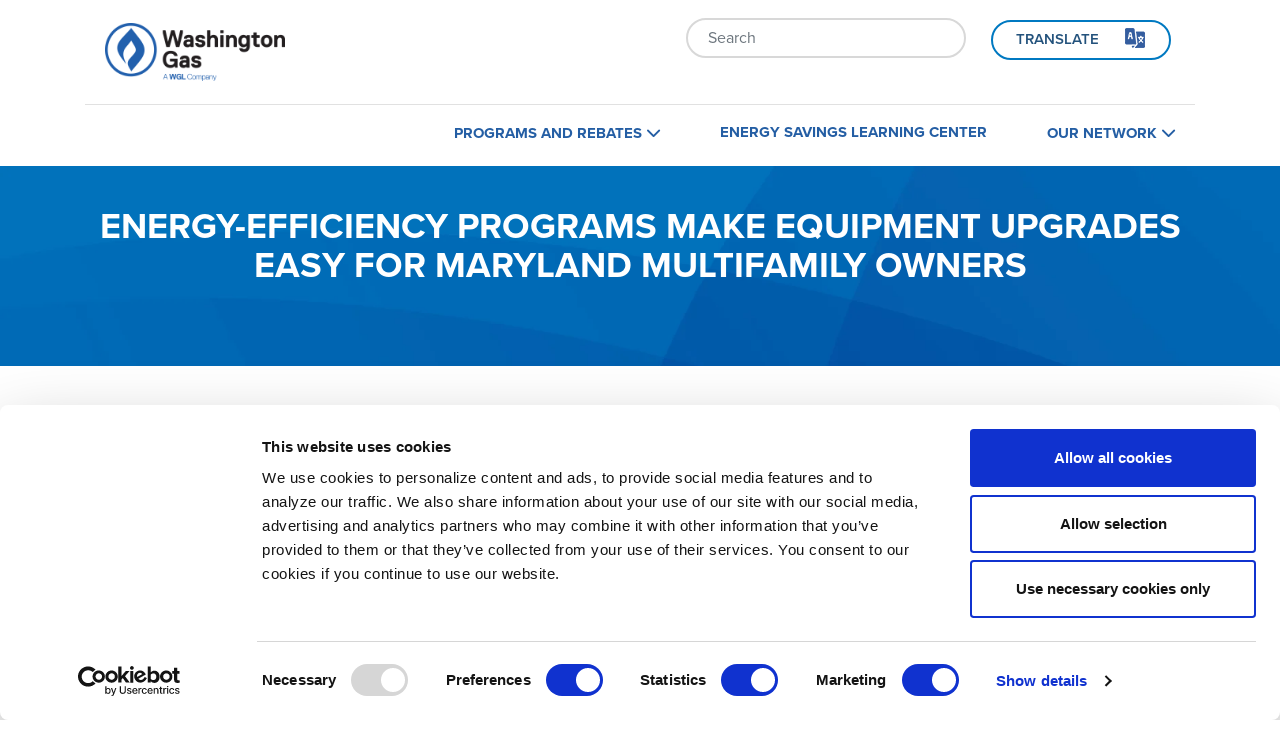

--- FILE ---
content_type: text/html; charset=UTF-8
request_url: https://wgsmartsavings.com/spotlights/6646
body_size: 9480
content:
<!DOCTYPE html>
<html lang="en" dir="ltr" prefix="og: https://ogp.me/ns#">
  <head>
    <meta charset="utf-8" />
<meta name="description" content="Tenants have a list of features and amenities that they desire when looking for a potential apartment home, and energy efficiency is toward the top of the list. But because of the high upfront costs associated with upgrading, building operators tend to stick with outdated, inefficient heating equipment even long after its useful life ends. Inefficient equipment forces owners to overspend on heating and can leave residents inconvenienced and uncomfortable." />
<link rel="canonical" href="https://wgsmartsavings.com/spotlights/6646" />
<meta property="og:description" content="Whether you run a household, a business, or both, Washington Gas offers a variety of programs designed to help you reduce energy use and save money. Plus, when you participate in Washington Gas programs, you’re doing more than improving energy efficiency where you live or work—you’re contributing to a better environment, which means a better future for all of us. And we’re here to work with you every step of the way." />
<meta property="og:image" content="https://wgsmartsavings.com/sites/default/files/WGas%20metatag.png" />
<meta name="MobileOptimized" content="width" />
<meta name="HandheldFriendly" content="true" />
<meta name="viewport" content="width=device-width, initial-scale=1, shrink-to-fit=no" />
<meta http-equiv="x-ua-compatible" content="ie=edge" />
<link rel="icon" href="/themes/custom/icfbarrio/favicon.ico" type="image/vnd.microsoft.icon" />

    <title>Energy-Efficiency Programs Make Equipment Upgrades Easy for Maryland Multifamily Owners | Washington Gas</title>
    <link rel="stylesheet" media="all" href="/libraries/drupal-superfish/css/superfish.css?t99qlw" />
<link rel="stylesheet" media="all" href="/core/modules/system/css/components/align.module.css?t99qlw" />
<link rel="stylesheet" media="all" href="/core/modules/system/css/components/fieldgroup.module.css?t99qlw" />
<link rel="stylesheet" media="all" href="/core/modules/system/css/components/container-inline.module.css?t99qlw" />
<link rel="stylesheet" media="all" href="/core/modules/system/css/components/clearfix.module.css?t99qlw" />
<link rel="stylesheet" media="all" href="/core/modules/system/css/components/details.module.css?t99qlw" />
<link rel="stylesheet" media="all" href="/core/modules/system/css/components/hidden.module.css?t99qlw" />
<link rel="stylesheet" media="all" href="/core/modules/system/css/components/item-list.module.css?t99qlw" />
<link rel="stylesheet" media="all" href="/core/modules/system/css/components/js.module.css?t99qlw" />
<link rel="stylesheet" media="all" href="/core/modules/system/css/components/nowrap.module.css?t99qlw" />
<link rel="stylesheet" media="all" href="/core/modules/system/css/components/position-container.module.css?t99qlw" />
<link rel="stylesheet" media="all" href="/core/modules/system/css/components/reset-appearance.module.css?t99qlw" />
<link rel="stylesheet" media="all" href="/core/modules/system/css/components/resize.module.css?t99qlw" />
<link rel="stylesheet" media="all" href="/core/modules/system/css/components/system-status-counter.css?t99qlw" />
<link rel="stylesheet" media="all" href="/core/modules/system/css/components/system-status-report-counters.css?t99qlw" />
<link rel="stylesheet" media="all" href="/core/modules/system/css/components/system-status-report-general-info.css?t99qlw" />
<link rel="stylesheet" media="all" href="/core/modules/system/css/components/tablesort.module.css?t99qlw" />
<link rel="stylesheet" media="all" href="/modules/contrib/ckeditor_accordion/css/accordion.frontend.css?t99qlw" />
<link rel="stylesheet" media="all" href="/modules/contrib/extlink/css/extlink.css?t99qlw" />
<link rel="stylesheet" media="all" href="https://use.fontawesome.com/releases/v6.1.0/css/all.css" />
<link rel="stylesheet" media="all" href="https://use.fontawesome.com/releases/v6.1.0/css/v4-shims.css" />
<link rel="stylesheet" media="all" href="/themes/contrib/bootstrap_barrio/css/components/variables.css?t99qlw" />
<link rel="stylesheet" media="all" href="/themes/contrib/bootstrap_barrio/css/components/user.css?t99qlw" />
<link rel="stylesheet" media="all" href="/themes/contrib/bootstrap_barrio/css/components/progress.css?t99qlw" />
<link rel="stylesheet" media="all" href="/themes/contrib/bootstrap_barrio/css/components/node.css?t99qlw" />
<link rel="stylesheet" media="all" href="/themes/contrib/bootstrap_barrio/css/components/breadcrumb.css?t99qlw" />
<link rel="stylesheet" media="all" href="/themes/contrib/bootstrap_barrio/css/components/form.css?t99qlw" />
<link rel="stylesheet" media="all" href="/themes/contrib/bootstrap_barrio/css/components/affix.css?t99qlw" />
<link rel="stylesheet" media="all" href="/themes/contrib/bootstrap_barrio/css/components/book.css?t99qlw" />
<link rel="stylesheet" media="all" href="/themes/contrib/bootstrap_barrio/css/components/contextual.css?t99qlw" />
<link rel="stylesheet" media="all" href="/themes/contrib/bootstrap_barrio/css/components/feed-icon.css?t99qlw" />
<link rel="stylesheet" media="all" href="/themes/contrib/bootstrap_barrio/css/components/field.css?t99qlw" />
<link rel="stylesheet" media="all" href="/themes/contrib/bootstrap_barrio/css/components/header.css?t99qlw" />
<link rel="stylesheet" media="all" href="/themes/contrib/bootstrap_barrio/css/components/help.css?t99qlw" />
<link rel="stylesheet" media="all" href="/themes/contrib/bootstrap_barrio/css/components/icons.css?t99qlw" />
<link rel="stylesheet" media="all" href="/themes/contrib/bootstrap_barrio/css/components/image-button.css?t99qlw" />
<link rel="stylesheet" media="all" href="/themes/contrib/bootstrap_barrio/css/components/item-list.css?t99qlw" />
<link rel="stylesheet" media="all" href="/themes/contrib/bootstrap_barrio/css/components/list-group.css?t99qlw" />
<link rel="stylesheet" media="all" href="/themes/contrib/bootstrap_barrio/css/components/media.css?t99qlw" />
<link rel="stylesheet" media="all" href="/themes/contrib/bootstrap_barrio/css/components/page.css?t99qlw" />
<link rel="stylesheet" media="all" href="/themes/contrib/bootstrap_barrio/css/components/search-form.css?t99qlw" />
<link rel="stylesheet" media="all" href="/themes/contrib/bootstrap_barrio/css/components/shortcut.css?t99qlw" />
<link rel="stylesheet" media="all" href="/themes/contrib/bootstrap_barrio/css/components/sidebar.css?t99qlw" />
<link rel="stylesheet" media="all" href="/themes/contrib/bootstrap_barrio/css/components/site-footer.css?t99qlw" />
<link rel="stylesheet" media="all" href="/themes/contrib/bootstrap_barrio/css/components/skip-link.css?t99qlw" />
<link rel="stylesheet" media="all" href="/themes/contrib/bootstrap_barrio/css/components/table.css?t99qlw" />
<link rel="stylesheet" media="all" href="/themes/contrib/bootstrap_barrio/css/components/tabledrag.css?t99qlw" />
<link rel="stylesheet" media="all" href="/themes/contrib/bootstrap_barrio/css/components/tableselect.css?t99qlw" />
<link rel="stylesheet" media="all" href="/themes/contrib/bootstrap_barrio/css/components/tablesort-indicator.css?t99qlw" />
<link rel="stylesheet" media="all" href="/themes/contrib/bootstrap_barrio/css/components/ui.widget.css?t99qlw" />
<link rel="stylesheet" media="all" href="/themes/contrib/bootstrap_barrio/css/components/tabs.css?t99qlw" />
<link rel="stylesheet" media="all" href="/themes/contrib/bootstrap_barrio/css/components/toolbar.css?t99qlw" />
<link rel="stylesheet" media="all" href="/themes/contrib/bootstrap_barrio/css/components/vertical-tabs.css?t99qlw" />
<link rel="stylesheet" media="all" href="/themes/contrib/bootstrap_barrio/css/components/views.css?t99qlw" />
<link rel="stylesheet" media="all" href="/themes/contrib/bootstrap_barrio/css/components/webform.css?t99qlw" />
<link rel="stylesheet" media="all" href="/themes/contrib/bootstrap_barrio/css/components/ui-dialog.css?t99qlw" />
<link rel="stylesheet" media="all" href="/themes/contrib/bootstrap_barrio/css/colors/messages/messages-white.css?t99qlw" />
<link rel="stylesheet" media="all" href="//cdn.jsdelivr.net/npm/bootstrap@5.2.0/dist/css/bootstrap.min.css" />
<link rel="stylesheet" media="all" href="/themes/custom/icfbarrio/css/style.css?t99qlw" />
<link rel="stylesheet" media="print" href="/themes/contrib/bootstrap_barrio/css/print.css?t99qlw" />

    
	

<!-- Google Tag Manager 1 -->
<script>(function(w,d,s,l,i){w[l]=w[l]||[];w[l].push({'gtm.start':
new Date().getTime(),event:'gtm.js'});var f=d.getElementsByTagName(s)[0],
j=d.createElement(s),dl=l!='dataLayer'?'&l='+l:'';j.async=true;j.src=
'https://www.googletagmanager.com/gtm.js?id='+i+dl;f.parentNode.insertBefore(j,f);
})(window,document,'script','dataLayer','GTM-TF9QPSF');</script>
<!-- End Google Tag Manager 1 -->
<!-- Google Tag Manager 2 -->
<script>(function(w,d,s,l,i){w[l]=w[l]||[];w[l].push({'gtm.start':
new Date().getTime(),event:'gtm.js'});var f=d.getElementsByTagName(s)[0],
j=d.createElement(s),dl=l!='dataLayer'?'&l='+l:'';j.async=true;j.src=
'https://www.googletagmanager.com/gtm.js?id='+i+dl;f.parentNode.insertBefore(j,f);
})(window,document,'script','dataLayer','GTM-MG9RNC');</script>
<!-- End Google Tag Manager 2 -->

<link rel="stylesheet" href="https://use.typekit.net/lta4eyr.css">
  </head>
  <body class="layout-no-sidebars page-node-6646 not-front path-node node-type-ways-to-save-no-hero context-spotlights-6646">
<!-- Google Tag Manager (noscript) 1 -->
<noscript><iframe src="https://www.googletagmanager.com/ns.html?id=GTM-TF9QPSF"
height="0" width="0" style="display:none;visibility:hidden"></iframe></noscript>
<!-- End Google Tag Manager (noscript) 1 -->
<!-- Google Tag Manager (noscript) 2 -->
<noscript><iframe src="https://www.googletagmanager.com/ns.html?id=GTM-MG9RNC"
height="0" width="0" style="display:none;visibility:hidden"></iframe></noscript>
<!-- End Google Tag Manager (noscript) 2 -->

    <a href="#main-content" class="visually-hidden focusable skip-link">
      Skip to main content
    </a>
    
      <div class="dialog-off-canvas-main-canvas" data-off-canvas-main-canvas>
    <div id="page-wrapper">
  <div id="page">
      <header id="header" class="header container" role="banner" aria-label="Site header">
        <div class="container">       
                 <nav class="navbar navbar-expand-lg" id="navbar-main">
                          


    
  <a href="/" title="Home" rel="home" class="navbar-brand">
    <img src="/themes/custom/icfbarrio/logo.png" alt="Washington Gas" class="img-fluid d-inline-block align-top" />
  </a>
  

  
   
                                    <div class="gtranslate-wrapper">
                   <button type="button" class="btn nav-btn" aria-label="Pick language" id="languagePick" data-bs-toggle="t-dropdown" aria-expanded="false">TRANSLATE<em class='rightImage'></em></button>

                    <div class="language-dropdown dropdown-menu" aria-labelledby="languagePick">
                        
<div class="gtranslate_wrapper"></div><script>window.gtranslateSettings = {"switcher_horizontal_position":"inline","switcher_vertical_position":"inline","horizontal_position":"inline","vertical_position":"inline","float_switcher_open_direction":"top","switcher_open_direction":"bottom","default_language":"en","native_language_names":1,"detect_browser_language":0,"add_new_line":1,"select_language_label":"Select Language","flag_size":16,"flag_style":"2d","globe_size":60,"alt_flags":{"en":"usa","es":"mexico"},"wrapper_selector":".gtranslate_wrapper","url_structure":"none","custom_domains":null,"languages":["en","zh-CN","zh-TW","de","hi","ja","ko","es","tl","vi","th","fa","ur","bn","pa","ta"],"custom_css":""};</script><script>(function(){var js = document.createElement('script');js.setAttribute('src', 'https://cdn.gtranslate.net/widgets/latest/dwf.js');js.setAttribute('data-gt-orig-url', '/spotlights/6646');js.setAttribute('data-gt-orig-domain', 'wgsmartsavings.com');document.body.appendChild(js);})();</script>
                    </div>
                  </div>
  
  

<div class="views-exposed-form block block-views block-views-exposed-filter-blocksearch-page-1" data-drupal-selector="views-exposed-form-search-page-1" id="block-exposedformsearchpage-1" id="search-block-form">


      <div class="icon"><i class="better_search"></i></div>
      
<form action="/search" method="get" id="views-exposed-form-search-page-1" accept-charset="UTF-8">
  <div class="d-flex flex-wrap">
  





  <div class="js-form-item js-form-type-textfield form-type-textfield js-form-item-search-api-fulltext form-item-search-api-fulltext form-no-label mb-3">
                    <input placeholder="Search" data-drupal-selector="edit-search-api-fulltext" type="text" id="edit-search-api-fulltext" name="search_api_fulltext" value="" size="30" maxlength="128" class="form-control" />

                      </div>
<div data-drupal-selector="edit-actions" class="form-actions js-form-wrapper form-wrapper mb-3" id="edit-actions"><button data-drupal-selector="edit-submit-search" type="submit" id="edit-submit-search" value="Search" class="button js-form-submit form-submit btn btn-primary">Search</button>
</div>

</div>

</form>


  </div>

   

               





                              <button class="navbar-toggler collapsed" type="button" data-bs-toggle="collapse" data-bs-target="#CollapsingNavbar" aria-controls="CollapsingNavbar" aria-expanded="false" aria-label="Toggle navigation"><span class="navbar-toggler-icon"></span></button>
                <div class="collapse navbar-collapse justify-content-end" id="CollapsingNavbar">
                                      <div id="block-mainnavigation" class="block block-superfish block-superfishmain">
  
    
      <div class="content">
      
<ul id="superfish-main" class="menu sf-menu sf-main sf-horizontal sf-style-none" role="menu" aria-label="Menu">
  

            
  <li id="main-menu-link-content91c0adb1-b539-477c-b36a-d6dfc6849b3a" class="sf-depth-1 menuparent sf-first" role="none">
    
          <span class="sf-depth-1 menuparent nolink" role="menuitem" aria-haspopup="true" aria-expanded="false">Programs and Rebates</span>
    
          <ul class="sf-multicolumn" role="menu">
      <li class="sf-multicolumn-wrapper " role="none">
    
    
              <ol role="menu">
      
      

                      
  <li id="main-menu-link-content1aaf40f2-0bbc-4650-b226-979daf9655ab" class="sf-depth-2 sf-multicolumn-column menuparent sf-first" role="none">
        <div class="sf-multicolumn-column">
    
          <span class="sf-depth-2 menuparent nolink" role="menuitem" aria-haspopup="true" aria-expanded="false">Home</span>
    
    
    
              <ol role="menu">
      
      

  
  <li id="main-menu-link-contentde521ebe-3abb-4c86-9831-e3a3a65aef7c" class="sf-depth-3 sf-no-children sf-first" role="none">
    
          <a href="/programs-rebates/home/md" class="sf-depth-3" role="menuitem">Maryland</a>
    
    
    
    
      </li>


  
  <li id="main-menu-link-contentbe54f0b4-a51f-40c7-9c09-cd2c111092d8" class="sf-depth-3 sf-no-children" role="none">
    
          <a href="/programs-rebates/home/va" class="sf-depth-3" role="menuitem">Virginia</a>
    
    
    
    
      </li>


  
  <li id="main-menu-link-content00d8703a-16d0-48cc-b481-6f5952257818" class="sf-depth-3 sf-no-children sf-last" role="none">
    
          <a href="/programs-rebates/home/dc" class="sf-depth-3" role="menuitem">Washington, D.C.</a>
    
    
    
    
      </li>



              </ol>
      
    
    
        </div>
      </li>


                      
  <li id="main-menu-link-contentc3da0587-e6a7-475e-910d-2fbe5e7fc0b4" class="sf-depth-2 sf-multicolumn-column menuparent sf-last" role="none">
        <div class="sf-multicolumn-column">
    
          <span class="sf-depth-2 menuparent nolink" role="menuitem" aria-haspopup="true" aria-expanded="false">Business</span>
    
    
    
              <ol role="menu">
      
      

  
  <li id="main-menu-link-contentbb59cabf-03ed-4a4a-9ebf-9f2dc58a791d" class="sf-depth-3 sf-no-children sf-first" role="none">
    
          <a href="/programs-rebates/business/md" class="sf-depth-3" role="menuitem">Maryland</a>
    
    
    
    
      </li>


  
  <li id="main-menu-link-contenteba28af7-a302-4738-b84b-ce1da120a0d2" class="sf-depth-3 sf-no-children" role="none">
    
          <a href="/programs-rebates/business/va" class="sf-depth-3" role="menuitem">Virginia</a>
    
    
    
    
      </li>


  
  <li id="main-menu-link-contentda7fb22e-75fb-4907-a8d2-2f57d3bfd825" class="sf-depth-3 sf-no-children sf-last" role="none">
    
          <a href="/programs-rebates/business/dc" class="sf-depth-3" role="menuitem">Washington, D.C.</a>
    
    
    
    
      </li>



              </ol>
      
    
    
        </div>
      </li>



              </ol>
      
    
          </li>
      </ul>
    
      </li>


  
  <li id="main-menu-link-content0041ef92-f5b1-4f86-93c8-14d70829f92c" class="sf-depth-1 sf-no-children" role="none">
    
          <a href="/energy-savings-learning-center" class="sf-depth-1" role="menuitem">Energy Savings Learning Center</a>
    
    
    
    
      </li>


            
  <li id="main-menu-link-contentd769584d-c3ef-4167-9354-ea73c3129a99" class="sf-depth-1 menuparent" role="none">
    
          <span class="test sf-depth-1 menuparent nolink" role="menuitem" aria-haspopup="true" aria-expanded="false">Our Network</span>
    
          <ul class="sf-multicolumn" role="menu">
      <li class="sf-multicolumn-wrapper " role="none">
    
    
              <ol role="menu">
      
      

                      
  <li id="main-menu-link-content9b21c830-9f3f-4fec-adc3-87c1686c656d" class="sf-depth-2 sf-multicolumn-column menuparent sf-first" role="none">
        <div class="sf-multicolumn-column">
    
          <span class="sf-depth-2 menuparent nolink" role="menuitem" aria-haspopup="true" aria-expanded="false">Home</span>
    
    
    
              <ol role="menu">
      
      

  
  <li id="main-menu-link-content4859dc96-e87c-4c44-ae85-c450083d93f6" class="sf-depth-3 sf-no-children sf-first" role="none">
    
          <a href="/network/home/find" class="sf-depth-3" role="menuitem">Find a Contractor</a>
    
    
    
    
      </li>


  
  <li id="main-menu-link-content5d7d0b0a-c5e6-41e8-8620-ef4623b0d791" class="sf-depth-3 sf-no-children" role="none">
    
          <a href="/network/home/contractors" class="sf-depth-3" role="menuitem">Contractors</a>
    
    
    
    
      </li>


  
  <li id="main-menu-link-contentf6493847-6c08-48c4-8154-ac1db79bf4ec" class="sf-depth-3 sf-no-children sf-last" role="none">
    
          <a href="/network/home/builders" class="sf-depth-3" role="menuitem">Builders</a>
    
    
    
    
      </li>



              </ol>
      
    
    
        </div>
      </li>


                      
  <li id="main-menu-link-contente61c191c-ded5-4ef9-b793-ebfb358f92b6" class="sf-depth-2 sf-multicolumn-column menuparent sf-last" role="none">
        <div class="sf-multicolumn-column">
    
          <span class="sf-depth-2 menuparent nolink" role="menuitem" aria-haspopup="true" aria-expanded="false">Business</span>
    
    
    
              <ol role="menu">
      
      

  
  <li id="main-menu-link-content66b14d29-b822-4963-8353-11d3bff00aa3" class="sf-depth-3 sf-no-children sf-first" role="none">
    
          <a href="/network/business/find" class="sf-depth-3" role="menuitem">Find a Service Provider</a>
    
    
    
    
      </li>


  
  <li id="main-menu-link-content7dcf40e4-8a13-4d63-98a2-9512b70a603b" class="sf-depth-3 sf-no-children sf-last" role="none">
    
          <a href="/network/business/service" class="sf-depth-3" role="menuitem">Service Providers</a>
    
    
    
    
      </li>



              </ol>
      
    
    
        </div>
      </li>



              </ol>
      
    
          </li>
      </ul>
    
      </li>


</ul>

    </div>
  </div>
<nav role="navigation" aria-labelledby="block-mobilemenu-menu" id="block-mobilemenu" class="block block-menu navigation menu--mobile-menu">
            
  <h2 class="visually-hidden" id="block-mobilemenu-menu">mobile menu</h2>
  

        

              <ul id="block-mobilemenu" class="clearfix menu">
                          <li class="menu-item"
                      >
        <a href="/programs-rebates" data-drupal-link-system-path="node/31">Programs and Rebates</a>
              </li>
                      <li class="menu-item"
                      >
        <a href="/spotlights" data-drupal-link-system-path="node/5571">Energy-Saving Spotlights</a>
              </li>
                      <li class="menu-item"
                      >
        <a href="/ournetwork" data-drupal-link-system-path="node/456">Our Network</a>
              </li>
        </ul>
  

  </nav>


                                                    </div>
                                                  </nav>
                  </div> </header>
          <div class="highlighted">
        <aside class=" section clearfix" role="complementary">
            <div data-drupal-messages-fallback class="hidden"></div>
<div id="block-icfbarrio-page-title" class="block block-core block-page-title-block">
  
    
      <div class="content">
      <div id="main-div" class="no-hero">


<div id="second-col-background-url">

  <h1 class="title">Energy-Efficiency Programs Make Equipment Upgrades Easy for Maryland Multifamily Owners</h1>

</div></div>
    </div>
  </div>


        </aside>
      </div>
            <div id="main-wrapper" class="layout-main-wrapper clearfix">
              <div id="main" class="container">
            <div id="block-icfbarrio-breadcrumbs" class="block block-system block-system-breadcrumb-block">
  
    
      <div class="content">
      

  <nav role="navigation" aria-label="breadcrumb">
    <ol class="breadcrumb">
                  <li class="breadcrumb-item ">
          <a href="/">Home</a>
        </li>
                        <li class="breadcrumb-item ">
          <a href="/energy-savings-learning-center">Energy Savings Learning Center</a>
        </li>
                        <li class="breadcrumb-item active">
          Energy-Efficiency Programs Make Equipment Upgrades Easy for Maryland Multifamily Owners
        </li>
              </ol>
  </nav>

    </div>
  </div>


          <div class="row row-offcanvas row-offcanvas-left clearfix">
              <main role="main" id="content" class="main=content col">
                <section class="section">
                  <a id="main-content" tabindex="-1"></a>
                    <div id="block-icfbarrio-content" class="block block-system block-system-main-block">
  
    
      <div class="content">
      

<article data-history-node-id="6646" class="node node--type-ways-to-save-no-hero node--view-mode-full clearfix">
  <header>
    
        
      </header>
  <div class="node__content clearfix">
    


            <div class="clearfix text-formatted field field--name-body field--type-text-with-summary field--label-hidden field__item"><p>Tenants have a list of features and amenities that they desire when looking for a potential apartment home, and energy efficiency is toward the top of the list. But because of the high upfront costs associated with upgrading, building operators tend to stick with outdated, inefficient heating equipment even long after its useful life ends. Inefficient equipment forces owners to overspend on heating and can leave residents inconvenienced and uncomfortable.</p>

<p>Through the EmPOWER Maryland program, owners, developers, builders and property managers can take advantage of <a href="/programs-rebates/md/multifamily-properties">rebates on space and water heating equipment</a>, substantially driving down the upfront costs of upgrading. With new gas equipment, building operators can lower utility costs.</p>

<p>“A lot of multifamily properties are operating with outdated equipment,” said Erika Moore, Washington Gas Energy Efficiency Program Manager. “Depending on the property, these rebates could mean tens of thousands of dollars in savings on the equipment itself. Not to mention sizable returns on monthly bills.”</p>

<p>Partnering with developers and homebuilders throughout Maryland, Washington Gas offers rebates for all types of properties, including master-metered and individually-metered multifamily buildings, townhomes and single-family houses. The rebates include upgrades to existing equipment as well as equipment in new construction projects.</p>

<p>Since every property is different, Washington Gas creates custom solutions for each building. Some properties may need a simple boiler upgrade, while others may be switching from a master meter to meters for individual apartments.</p>

<p>Washington Gas has been partnering with a 300-unit condominium development in Rockville to replace its outdated boilers. The pre-approved rebate amount for the project came to more than $47K. Downs explains that this rebate is based on the projected energy savings and that it went a long way toward showing the owner the benefits of upgrading.</p>

<p>A study from AMLI Residential found that <a href="https://www.multihousingnews.com/renters-looking-to-live-green-amli-survey/">84% of multifamily residents said that living in a sustainable home is important to them</a>, and 85% said that living in a sustainable home is beneficial to their health. Those psychological benefits can translate to financial gains for owners. Having greener, controllable gas equipment can mean that tenants are willing to pay higher rents. That boost in NOI can even translate to an increase in property class.</p>

<p>“Regardless of the property style and meter type, Washington Gas has energy-efficiency rebates that can bring value to any project,” said Moore.</p>

<p>You can learn more about the Maryland Washington Gas commercial rebate program <a data-gc-link="/programs-rebates/business/md" href="/programs-rebates/business/md">here</a>.&nbsp;Businesses in Virginia can also participate in the incentive program <a href="/programs-rebates/business/va">here</a>.</p>
</div>
      
  </div>
</article>

    </div>
  </div>


                </section>
           
             </main>
              
                        
          </div>
        </div>
          </div>
        <footer class="site-footer">
             
                                <div class="site-footer__bottom">
                <section class="row region region-footer-fifth">
    <div id="block-footer" class="col-md-12 container block-content-basic block block-block-content block-block-contentb686c464-0fed-47f0-bb92-f8c9d7763ea4">
  
    
      <div class="content">
      
            <div class="clearfix text-formatted field field--name-body field--type-text-with-summary field--label-hidden field__item"><div class="footer-wrapper">
<nav class="footer-nav">
<ul>
	<li><a aria-label="contact us" href="/contactus">Contact</a></li>
	<li><a aria-label="careers, learn more residential dc" href="http://www.wgl.com/careers" target="_blank">Careers</a></li>
	<li><a aria-label="press, link opens in a new window" href="https://www.washingtongas.com/media-center/media-contacts">Press</a></li>
	<li><a aria-label="frequently asked questions, link opens in a new window" href="https://www.washingtongas.com/help/faqs">FAQs</a></li>
	<li><a aria-label="community" href="https://www.washingtongas.com/community">Community</a></li>
	<li><a aria-label="events" href="https://www.washingtongas.com/events">Events</a></li>
	<li><a aria-label="corporate information, link opens in a new window" href="https://www.washingtongas.com/about/corporate-governance">Corporate Information</a></li>
</ul>
</nav>

<div class="social-links"><a aria-label="Washington gas site, link opens in a new window" href="https://www.washingtongas.com">washingtongas.com</a></div>

<hr class="footer-link-hr">
<div class="copyright">©WGL Holdings, Inc. All Rights Reserved</div>

<div class="footer-links"><a aria-label="Privacy Policy, link opens in a new window" href="https://www.washingtongas.com/privacy-policy">Privacy Policy</a> <a aria-label="security Policy, link opens in a new window" href="https://www.washingtongas.com/security-policy">Security Policy</a> <a aria-label="terms of use, link opens in a new window" href="https://www.washingtongas.com/terms">Terms of Use</a></div>
</div>
</div>
      
    </div>
  </div>
<div id="block-icfbarrio-footerlinks" class="block-content-basic block block-block-content block-block-contentc5bedc48-f941-4634-8743-14b10fc00e1b">
  
    
      <div class="content">
      
            <div class="clearfix text-formatted field field--name-body field--type-text-with-summary field--label-hidden field__item"><div class="col-md-12 text-align-center"><div>Download the new <strong>My Washington Gas App</strong> available in the Apple App Store or Google Play Store, where you can manage your account at your fingertips! Why call when you can click?</div><p><br><a style="margin-right:15px;" href="https://apple.co/3SVFvG4"><img src="/sites/default/files/MWG%20app-store-badge.png" width="200" height="59" loading="lazy"></a><a href="https://bit.ly/4cAwoBN"><img src="/sites/default/files/MWG%20google-play-badge.png" width="210" height="57" loading="lazy"></a></p></div></div>
      
    </div>
  </div>

  </section>

            </div>
                 
          </footer>
  </div>
</div>

  </div>

    
    <script type="application/json" data-drupal-selector="drupal-settings-json">{"path":{"baseUrl":"\/","pathPrefix":"","currentPath":"node\/6646","currentPathIsAdmin":false,"isFront":false,"currentLanguage":"en"},"pluralDelimiter":"\u0003","suppressDeprecationErrors":true,"data":{"extlink":{"extTarget":true,"extTargetAppendNewWindowDisplay":true,"extTargetAppendNewWindowLabel":"(opens in a new window)","extTargetNoOverride":false,"extNofollow":false,"extTitleNoOverride":false,"extNoreferrer":true,"extFollowNoOverride":false,"extClass":"0","extLabel":"(link is external)","extImgClass":false,"extSubdomains":true,"extExclude":"","extInclude":"","extCssExclude":"","extCssInclude":"","extCssExplicit":"","extAlert":false,"extAlertText":"This link will take you to an external web site. We are not responsible for their content.","extHideIcons":false,"mailtoClass":"0","telClass":"","mailtoLabel":"(link sends email)","telLabel":"(link is a phone number)","extUseFontAwesome":false,"extIconPlacement":"append","extPreventOrphan":false,"extFaLinkClasses":"fa fa-external-link","extFaMailtoClasses":"fa fa-envelope-o","extAdditionalLinkClasses":"","extAdditionalMailtoClasses":"","extAdditionalTelClasses":"","extFaTelClasses":"fa fa-phone","allowedDomains":[],"extExcludeNoreferrer":""}},"ckeditorAccordion":{"accordionStyle":{"collapseAll":1,"keepRowsOpen":0,"animateAccordionOpenAndClose":1,"openTabsWithHash":1,"allowHtmlInTitles":0}},"superfish":{"superfish-main":{"id":"superfish-main","sf":{"animation":{"opacity":"show","height":"show"},"speed":"fast","autoArrows":false,"dropShadows":true},"plugins":{"supposition":true,"supersubs":true}}},"ajaxTrustedUrl":{"\/search":true},"user":{"uid":0,"permissionsHash":"5123e8979820c825d0bb6340c5590ca606e6bbbeca39215c99feb2da3714ceeb"}}</script>
<script src="/sites/default/files/js/js_FBK0TFFybvnQc_0KIChj1JLMQVTlDyZbClry_cTw-d0.js?scope=footer&amp;delta=0&amp;language=en&amp;theme=icfbarrio&amp;include=eJx1j9EKwyAMRX_I1U8SNdqGSiJJHNvfrxtFxujeTu4NOSQxm5rEHlIUQfZr4xTbTe3ZkFaX9wJoLCHmzALI5CctVZisELjysGN79yCjx7aco8Ncz6tpajLQV_5j09GLVNTNT7rKwsb3Ivh222X_IR1J_7WdFe144QXRWmaW"></script>
<script src="/modules/contrib/ckeditor_accordion/js/accordion.frontend.min.js?t99qlw"></script>
<script src="/sites/default/files/js/js_u-X5FwPEQB9bkXCbYhL5MrufaTcDG_v0bICZxLn-rUE.js?scope=footer&amp;delta=2&amp;language=en&amp;theme=icfbarrio&amp;include=eJx1j9EKwyAMRX_I1U8SNdqGSiJJHNvfrxtFxujeTu4NOSQxm5rEHlIUQfZr4xTbTe3ZkFaX9wJoLCHmzALI5CctVZisELjysGN79yCjx7aco8Ncz6tpajLQV_5j09GLVNTNT7rKwsb3Ivh222X_IR1J_7WdFe144QXRWmaW"></script>
<script src="//cdn.jsdelivr.net/npm/bootstrap@5.2.0/dist/js/bootstrap.bundle.min.js"></script>
<script src="/sites/default/files/js/js_ENTaF5O2TlDuzfBM5yMbsIZ0tGZtEXV1h0ZhSQScTlw.js?scope=footer&amp;delta=4&amp;language=en&amp;theme=icfbarrio&amp;include=eJx1j9EKwyAMRX_I1U8SNdqGSiJJHNvfrxtFxujeTu4NOSQxm5rEHlIUQfZr4xTbTe3ZkFaX9wJoLCHmzALI5CctVZisELjysGN79yCjx7aco8Ncz6tpajLQV_5j09GLVNTNT7rKwsb3Ivh222X_IR1J_7WdFe144QXRWmaW"></script>

	
	
	

    
	<script type="text/javascript">
   
  </script>
  
  
   
	
	
	<!-- Begin TVSquared Page Visits Tracking Code -->
<script type="text/javascript">
    var _tvq = window._tvq = window._tvq || [];
    (function() {
      var u = (("https:" == document.location.protocol) ?
          "https://collector-22627.us.tvsquared.com/"
          :
          "http://collector-22627.us.tvsquared.com/");
      _tvq.push(['setSiteId', "TV-7272367227-1"]);
      _tvq.push(['setTrackerUrl', u + 'tv2track.php']);
      _tvq.push([function() {
          this.deleteCustomVariable(5, 'page')
      }]);
      _tvq.push(['trackPageView']);
      var d = document,
          g = d.createElement('script'),
          s = d.getElementsByTagName('script')[0];
      g.type = 'text/javascript';
      g.defer = true;
      g.async = true;
      g.src = u + 'tv2track.js';
      s.parentNode.insertBefore(g, s);
    })();
</script>
<!-- End TVSquared Tracking Code -->

  </body>
</html>


--- FILE ---
content_type: text/css
request_url: https://wgsmartsavings.com/themes/custom/icfbarrio/css/style.css?t99qlw
body_size: 96951
content:
@charset "UTF-8";
/*
Theme Name: Bootstrap 4 Sass
Description: Bootstrap 4 with Sass
*/
/* import files */
/*
Theme Name: Bootstrap 4 Sass
Description: Bootstrap 4 with Sass
*/
/**/
/* =========================
  Please do not edit this stylesheet without an auto-formatter.
  ========================= */
/* =========================
   General
   ========================= */
@import url("https://use.typekit.net/lta4eyr.css");
/* VARIABLES */
/***** ICF theme custom variables *****/
/***** Figma Variables *****/
@font-face {
  font-family: "Helvetica Neue";
  src: url("../fonts/HelveticaNeue-Condensed.ttf"); /* IE9*/
  font-display: swap;
}
:root {
  --primary: #0079c1;
  --primary-alt: #23527c;
  --secondary: #2a2a2a;
  --background: #e6e6e6;
  --background-secondary: #d8d8d8;
  --text-color: #2a2a2a;
  --border-highlight: #00aeef;
}

html {
  font-size: 10px;
  -webkit-tap-highlight-color: transparent;
}

body {
  font-family: proxima-nova, sans-serif;
  font-weight: 400;
  font-style: normal;
  font-size: 16px;
  line-height: 1.8ems;
  color: #5f5f5f;
  background-color: #fff;
}

#main-wrapper, .featured-bottom {
  padding-bottom: 20px;
}

@media only screen and (min-width: 992px) {
  #main-wrapper, .featured-bottom {
    padding-bottom: 60px;
  }
}
.path-frontpage #main-wrapper {
  /* background: url("../images/body-background.png");*/
}

h1, h2, h3, h4, h5, h6, .h1, .h2, .h3, .h4, .h5, .h6 {
  font-family: inherit;
  font-weight: 500;
  line-height: 1.1;
  color: inherit;
}

h1 small, h1 .small, h2 small, h2 .small, h3 small, h3 .small, h4 small, h4 .small, h5 small, h5 .small, h6 small, h6 .small, .h1 small, .h1 .small, .h2 small, .h2 .small, .h3 small, .h3 .small, .h4 small, .h4 .small, .h5 small, .h5 .small, .h6 small, .h6 .small {
  font-weight: normal;
  line-height: 1;
  color: #777;
}

h1, .h1, h2, .h2, h3, .h3 {
  margin-top: 20px;
  margin-bottom: 10px;
}

h1 small, h1 .small, .h1 small, .h1 .small, h2 small, h2 .small, .h2 small, .h2 .small, h3 small, h3 .small, .h3 small, .h3 .small {
  font-size: 65%;
}

h4, .h4, h5, .h5, h6, .h6 {
  margin-top: 10px;
  margin-bottom: 10px;
}

h4 small, h4 .small, .h4 small, .h4 .small, h5 small, h5 .small, .h5 small, .h5 .small, h6 small, h6 .small, .h6 small, .h6 .small {
  font-size: 75%;
}

h1, .h1 {
  font-size: 46px;
}

h1.title {
  font-size: 36px;
}

h2, .h2 {
  font-size: 37px;
  color: #231f20;
}

h3, .h3 {
  font-size: 28px;
  color: #231f20;
  line-height: 44px;
}

h4, .h4 {
  font-size: 18px;
}

h5, .h5 {
  font-size: 18px;
}

h6, .h6 {
  font-size: 12px;
}

#page-wrapper p, #page-wrapper li {
  margin: 0 0 10px;
  font-size: 16px;
  line-height: 25px;
}

#page-wrapper li li {
  font-size: inherit;
  list-style: disc;
}

ul {
  list-style: square outside;
  margin-left: 25px;
  padding-left: 0;
}

.sub {
  font-size: 0.8em;
}

/* Keep sizing consistent */
.node__content,
main .block-block-content, legend {
  /* font-size: 18px;
  line-height: 24px;*/
}

label, legend {
  margin-bottom: 5px;
  font-size: 18px;
}

table {
  font-size: inherit;
}

.form-control, .form-select {
  border: 2px #d8d8d8 solid;
  border-radius: 0;
  font-size: inherit;
}

/* style override for missing `custom-select` class after D10 upgrade */
select.form-select:not([multiple]) {
  display: inline-block;
  width: 100%;
  height: calc(1.5em + 0.75rem + 2px);
  padding: 0.375rem 1.75rem 0.375rem 0.75rem;
  font-weight: 400;
  line-height: 1.5;
  color: #495057;
  vertical-align: middle;
  background: #fff;
  -webkit-appearance: none;
     -moz-appearance: none;
          appearance: none;
}

*:focus {
  outline: 1px dotted #ccc;
}

#skip {
  position: absolute;
  left: 0;
  top: 0;
  width: 100%;
  margin-left: 0;
  text-align: center;
  list-style: outside none;
}

#skip li {
  list-style-type: none;
}

#skip a {
  position: absolute;
  left: -99999px;
  top: 30px;
}

#skip a:focus, #skip a:active {
  position: relative;
  left: 0;
  z-index: 999999;
  width: 75%;
  height: auto;
  margin: 0 auto;
  padding: 30px 45px;
  text-align: center;
  text-decoration: none;
  border: 1px dotted #444;
}

/* =========================
   Links and buttons
   ========================= */
a:link, a {
  color: #245ea4;
  text-decoration: none;
}

a:hover, a:focus {
  color: #23527c;
  text-decoration: underline;
}

a:focus {
  outline: 5px auto -webkit-focus-ring-color;
  outline-offset: -2px;
}

/* needed for accessibility */
#main {
  margin-top: 20px;
}

main a {
  text-decoration: underline;
}

[role=button] {
  cursor: pointer;
}

main a.btn, .btn {
  /* border-radius: 0;*/
  text-decoration: none;
}

.btn-primary {
  padding: 12px 50px;
  /*font-size: 16px;
  line-height: 16px*/
  border-radius: 22px;
  text-transform: uppercase;
  text-decoration: none;
  background-color: #245ea4;
  color: #fff;
  border: 2px solid #245ea4;
  font-weight: bold;
  text-align: center;
}

a.btn-primary {
  margin: 20px 0;
  clear: both;
  display: inline-block;
}

a.btn-primary:link, a.btn-primary:visited, .btn-primary a {
  color: #fff;
}

.btn-primary:hover, .btn-primary:focus {
  background-color: #0f4b6f;
  color: #fff;
  border: 2px solid #0f4b6f;
  text-decoration: none;
}

.btn-arrow {
  color: var(--primary);
  font-weight: bold;
  padding-left: 0;
}

.btn-arrow:hover, .btn-arrow:focus {
  color: var(--primary-alt);
}

.btn-arrow::before {
  content: "";
  display: inline-block;
  border: inset 6px;
  border-color: transparent transparent transparent var(--primary);
  border-left-style: solid;
  -webkit-transition: all 0.1s ease-in-out;
  -o-transition: all 0.1s ease-in-out;
  transition: all 0.1s ease-in-out;
}

.btn-arrow:hover::before, .btn-arrow:focus::before {
  border-color: transparent transparent transparent var(--primary-alt);
}

.btn-accordion {
  color: var(--text-color);
  font-family: "Open Sans ";
  font-size: 30px;
  line-height: 36px;
  padding-left: 0;
  text-align: left;
}

.btn-accordion::after {
  content: "–"; /* unicode for en dash */
  font-size: 31px;
  margin-left: 10px;
  -webkit-transition: all 0.1s ease-in-out;
  -o-transition: all 0.1s ease-in-out;
  transition: all 0.1s ease-in-out;
}

.btn-accordion[aria-expanded=false]::after {
  content: "+";
}

.btn-small {
  font-size: 11px;
  padding: 4px 15px;
  letter-spacing: 1px;
  cursor: pointer;
  margin-top: 4px !important;
}

/* =========================
   Utility
   ========================= */
/* Better UX for form submission errors */
html {
  scroll-padding-top: 80px;
}

/* force contextual links to be legible */
.contextual a {
  color: #333 !important;
  min-height: auto !important;
}

/* Hide login link while logged in */
.user-logged-in .nav-link--user-login {
  display: none;
}

/* Match the margin that nodes have */
.view {
  /*margin-top: 10px;*/
}

/* Make login description accessible */
.text-muted {
  color: var(--text-color) !important;
}

.form-required:after {
  background-image: url([data-uri]);
  -webkit-background-size: 10px 7px;
          background-size: 10px 7px;
  content: "";
  display: inline-block;
  vertical-align: super;
  line-height: 1;
  height: 7px;
  width: 10px;
}

main {
  width: 100%;
}

/* =========================
   Header & Menu
   ========================= */
#block-icfbarrio-main-menu > ul, #block-mainnavigation > ul {
  -webkit-box-pack: space-evenly;
  -webkit-justify-content: space-evenly;
      -ms-flex-pack: space-evenly;
          justify-content: space-evenly;
}

nav.tabs ul.nav > li.nav-item > a {
  color: #000;
  padding: 5px;
}

#navbar-top {
  background-color: #f3f3f3;
}

@media only screen and (max-width: 992px) {
  #header {
    padding: 20px 0;
  }
}
#header img {
  max-width: 220px;
  padding: 20px;
  height: auto;
  width: auto;
}

#header .gt_selected img, #header .gt_option img {
  max-width: 100%;
  width: 16px;
  height: 16px;
  padding: 0;
}

#header .navbar {
  padding: 0;
}

#block-icfbarrio-main-menu, #block-mainnavigation {
  -webkit-box-flex: 1;
  -webkit-flex: auto;
      -ms-flex: auto;
          flex: auto;
}

#block-icfbarrio-main-menu > ul, #block-mainnavigation > ul {
  -webkit-box-pack: end;
  -webkit-justify-content: flex-end;
      -ms-flex-pack: end;
          justify-content: flex-end;
}

#navbar-main .nav-link--user-login, #navbar-main .nav-link--user-logout {
  color: #fff;
  background: #547221;
  text-align: center;
}

#navbar-main .container {
  -webkit-box-pack: start;
  -webkit-justify-content: flex-start;
      -ms-flex-pack: start;
          justify-content: flex-start;
}

#navbar-main .menu-item--expanded {
  display: block;
}

#block-icfbarrio-search {
  display: none;
}

#block-mainnavigation ul.sf-menu li, #block-icfbarrio-main-menu > ul.nav li {
  color: #245ea4;
  list-style: none;
  font-size: 20px;
}

@media only screen and (min-width: 992px) {
  #block-icfbarrio-search {
    display: block;
    width: 40%;
    text-align: right;
    float: right;
  }
  #navbar-main .container {
    -webkit-box-pack: end;
    -webkit-justify-content: flex-end;
        -ms-flex-pack: end;
            justify-content: flex-end;
  }
  #navbar-main .menu-item--expanded ul {
    /*    display: none;*/
  }
  #block-mainnavigation ul.sf-menu li, #block-icfbarrio-main-menu > ul.nav li {
    padding: 5px;
    margin-bottom: 0;
    margin-left: 20px;
    border-bottom: 5px solid #fff;
  }
  .dropdown-item.active, .dropdown-item:active {
    background: #ccc;
  }
  #block-mainnavigation ul.sf-menu li ul, #block-icfbarrio-main-menu > ul.nav li ul {
    top: 50px;
    /*top: 129px;*/
  }
}
#block-icfbarrio-main-menu > ul.nav li li {
  background: #fff;
  margin-bottom: 0;
  padding: 0 20px !important;
  margin-left: 0;
  border-top: 0;
}

#block-mainnavigation ul.sf-menu, #block-icfbarrio-main-menu > ul.nav {
  float: right;
}

.navbar-nav > li > a.nav-link, #block-mainnavigation ul.sf-menu li a {
  color: #245ea4;
  padding: 10px 15px;
  text-transform: uppercase;
  font-size: 1.5rem;
  font-weight: bold;
}

#block-icfbarrio-main-menu > ul.nav li.active, #block-icfbarrio-main-menu > ul.nav li:hover, #block-mainnavigation ul.sf-menu li:hover {
  border-bottom: 5px solid #245ea4;
}

ul.nav li.dropdown:hover ul.dropdown-menu {
  display: block;
}

#block-icfbarrio-main-menu > ul.nav li li:hover {
  border-top: 0;
  background: #9a9a9a;
}

#block-icfbarrio-main-menu > ul.nav li li.active {
  border-top: 0;
  border-bottom: 0;
}

#block-mainnavigation ul.sf-menu li ul li a, #block-icfbarrio-main-menu > ul.nav li ul li a {
  color: #fff;
  text-transform: none;
  padding: 5px;
  text-decoration: underline;
  font-weight: normal;
  font-size: 1.7rem;
  -webkit-text-decoration-color: #71c5e8;
          text-decoration-color: #71c5e8;
}

ul.nav li.dropdown a.nav-link:after, ul.nav li.dropdown li.dropdown a:after {
  display: inline-block;
  width: 0;
  height: 0;
  margin-left: 0.255em;
  vertical-align: 0.255em;
  content: "";
  border-top: 0.3em solid;
  border-right: 0.3em solid transparent;
  border-bottom: 0;
  border-left: 0.3em solid transparent;
}

ul.nav li.dropdown li.dropdown li.dropdown-item a:after {
  border: 0;
}

ul.menu li.menuparent a.menuparent::after, ul.nav li.dropdown li.dropdown a::after, ul.menu li.menuparent .nolink::after {
  /*display: inline-block;
  width: 0;
  height: 0;
  margin-left: .255em;
  vertical-align: .255em;
  content: "";
  border-top: .3em solid;
  border-right: .3em solid transparent;
  border-bottom: 0;
  border-left: .3em solid transparent;*/
  padding-left: 5px;
  font-family: fontawesome;
  content: "\f078"; /* unicode for right arrow */
}

ul.menu ul {
  -webkit-box-shadow: none !important;
          box-shadow: none !important;
  background: #245ea4;
}

ul.sf-menu span.nolink {
  padding: 10px 15px;
  text-transform: uppercase;
  font-size: 1.5rem;
  font-weight: bold;
  cursor: pointer;
}

ul.sf-menu ol span.nolink {
  color: #71c5e8;
  font-size: 22px;
  font-weight: normal;
  text-transform: none;
  margin-bottom: 20px;
  padding-left: 0;
}

ul.sf-menu ol span.nolink::after {
  border: 0 !important;
}

.navbar-toggler {
  background-image: url("../images/three-bars.png");
  background-position: center;
  -webkit-background-size: contain;
          background-size: contain;
  background-repeat: no-repeat;
  margin-left: auto;
  float: right;
  border: 0 !important;
}

.navbar-toggler-icon {
  background: none !important;
}

.dropdown-menu {
  background: transparent;
  border: none;
  margin: 0;
  padding: 0;
}

.dropdown-item {
  padding: 0;
}

.dropdown-menu a {
  display: block;
  color: #fff;
  padding: 0.25rem 1.5rem;
}

.dropdown-menu a:hover, .dropdown-menu a:focus {
  text-decoration: underline;
}

@media only screen and (min-width: 768px) {
  #block-mobilemenu {
    display: none;
  }
  #block-mainnavigation {
    display: block;
  }
}
@media only screen and (max-width: 767px) {
  .sf-multicolumn {
    display: none;
  }
  #block-mainnavigation .sf-multicolumn li ol li {
    margin-top: 0;
    background-color: #245ea4 !important;
    color: #fff;
  }
  .sf-multicolumn-column,
  .sf-multicolumn-column ol {
    width: 100%;
  }
  #block-mainnavigation ul.sf-menu li {
    width: 100%;
  }
  #block-mainnavigation .sf-multicolumn li ol li.menuparent {
    clear: both;
  }
  ul.sf-menu ol span.nolink {
    font-size: 14px;
    margin-bottom: 0;
  }
  #block-mainnavigation ul.sf-menu li ul li a {
    color: #245ea4;
  }
  #block-mobilemenu {
    display: block;
    text-align: right;
    float: right;
    position: absolute;
    top: 20px;
    list-style: none;
    right: 0;
    width: 200px;
  }
  #block-mainnavigation {
    display: none;
  }
  #block-mobilemenu li {
    width: 100%;
  }
  #CollapsingNavbar {
    background-color: transparent;
  }
}
.block-mobilemenu li a {
  color: #fff;
}

.site-name-slogan {
  max-width: 170px;
  color: var(--primary);
  border-left: 1px solid var(--primary);
  padding-top: 0.3125rem;
  padding-bottom: 0.3125rem;
  padding-left: 0.9rem;
  font-weight: bold;
  line-height: 20px;
}

.site-name-slogan:hover, .site-name-slogan:focus {
  color: var(--primary);
}

.navbar-brand {
  margin-right: 0;
  padding-right: 1rem;
}

@media only screen and (max-width: 575px) {
  .navbar-brand {
    margin-right: auto;
  }
}
.region-submenu {
  background-color: var(--background-secondary);
  min-height: 48px;
  -webkit-box-align: center;
  -webkit-align-items: center;
      -ms-flex-align: center;
          align-items: center;
  display: -webkit-box;
  display: -webkit-flex;
  display: -ms-flexbox;
  display: flex;
}

#block-submenu .nav {
  -webkit-justify-content: space-around;
      -ms-flex-pack: distribute;
          justify-content: space-around;
}

@media only screen and (max-width: 991px) {
  #block-mainnavigation ul.sf-menu, #block-icfbarrio-main-menu > ul.nav {
    width: 100%;
  }
  block-mainnavigation ul.sf-menu li ul li a, #block-icfbarrio-main-menu > ul.nav li ul li a {
    color: #fff;
  }
}
#CollapsingNavbar {
  border-top: 1px solid #e1e1e1;
}

/*begin temporary gtranslate popup*/
.gtranslate-wrapper {
  position: relative;
  margin-left: 1rem;
  display: -webkit-box;
  display: -webkit-flex;
  display: -ms-flexbox;
  display: flex;
  float: right;
  clear: right;
  margin-bottom: 30px;
  margin-top: 20px;
}

.gtranslate-wrapper .nav-btn {
  width: 180px;
  background: white;
  border: #0079c1 solid 2px;
  border-radius: 20px;
  height: 40px;
}

.gtranslate-wrapper .nav-btn font {
  vertical-align: unset !important;
}

.gtranslate-wrapper .language-dropdown {
  top: 40px;
  right: 0;
}

.gtranslate .switcher {
  font-family: Arial;
  font-size: 10pt;
  text-align: left;
  cursor: pointer;
  overflow: hidden;
  width: auto;
  line-height: 16px;
  margin-top: -6px;
}

section.row.region.region-translate {
  margin-left: 10px;
}

.region-header .gtranslate-wrapper .translatenew {
  width: 140px;
  height: 10px;
  background: aqua;
  margin-top: -25px;
}

.option .switcher .selected {
  margin: auto;
}

/**
.gtranslate select {
  background-color: #fff;
  font-size: 15px;
  border: #245ea4 solid 2px !important;
  padding: 10px;
  padding-top: 7px;
  margin-top: 8px;
  margin-left: 25px;
  border-radius: 20px;
  width: 175px;
  height: 40px;
  color: #23527c;
  background-image: url(/themes/custom/icfbarrio/language-new.png);
  background-position: right 10px bottom 8px;
  background-repeat: no-repeat;
}
.gtranslate select::after {
content: "\f078 ";
    font-family: fontawesome;
    color: #000;
   }
   .switcher .option {

    width: auto !important;
    margin-left: 20px;
}**/
.switcher .notranslate .option {
  display: grid;
}

.switcher a {
  text-decoration: none;
  display: block;
  font-size: 10pt;
  -webkit-box-sizing: content-box;
  box-sizing: content-box;
  border: none;
}

.switcher .selected {
  background: transparent !important;
  position: relative;
  z-index: 9999;
}

.switcher .selected {
  margin-left: 20px;
}

.switcher .selected a {
  margin-top: 10px;
  background-color: white !important;
}

#header span.gflag img {
  border: 0;
  margin-top: 2px;
  padding: 0;
  width: 16px;
  height: 16px;
}

button#languagePick {
  vertical-align: middle;
  font-weight: 600;
  color: #23527c;
  font-size: 15px;
}

.switcher .option a.selected {
  background: #FFC;
  margin: 0 !important;
}

button em {
  vertical-align: middle;
  display: inline-block;
  width: 22px;
  height: 22px;
  background-image: url("../images/language-new.png");
  margin-left: 25px;
  margin-bottom: 5px;
}

button em.rightImage {
  background-position: center;
  background-repeat: no-repeat;
}

/*desktop mode shift*/
@media only screen and (min-width: 1400px) {
  /* header #block-exposedformsearchpage-1{margin-left:200px;}*/
}
@media only screen and (max-width: 1399px) {
  header #block-exposedformsearchpage-1 {
    margin-left: 100px;
  }
}
@media screen and (max-width: 1199px) {
  header #block-exposedformsearchpage-1 #views-exposed-form-search-page-1 {
    margin-left: 160px !important;
  }
  .gtranslate-wrapper .language-dropdown {
    right: unset;
    left: 0;
  }
}
@media screen and (max-width: 991px) {
  .gtranslate-wrapper .language-dropdown {
    right: unset;
    left: 0;
  }
  header #block-exposedformsearchpage-1 {
    margin-left: 0;
  }
}
/*end temporary gtranslate popup*/
header #block-exposedformsearchpage-1 {
  display: block;
  width: 40%;
  text-align: right;
  float: right;
}

header #block-exposedformsearchpage-1 #views-exposed-form-search-page-1 {
  padding: 5px 15px;
  -webkit-box-orient: horizontal;
  -webkit-box-direction: normal;
  -webkit-flex-flow: row wrap;
      -ms-flex-flow: row wrap;
          flex-flow: row wrap;
  display: -webkit-box;
  display: -webkit-flex;
  display: -ms-flexbox;
  display: flex;
  -webkit-flex-direction: row-reverse;
      -ms-flex-direction: row-reverse;
          flex-direction: row-reverse;
  margin-left: 145px;
}

#block-exposedformsearchpage-1 {
  display: -webkit-box;
  display: -webkit-flex;
  display: -ms-flexbox;
  display: flex;
}

#block-exposedformsearchpage-1 input.form-search {
  background: transparent;
  -webkit-box-shadow: none;
          box-shadow: none;
  /*  border: 1px inset #555;*/
  margin-top: 15px;
}

#block-exposedformsearchpage-1 .icon {
  top: -10px;
  right: 25px;
  position: absolute;
  z-index: 1;
  display: -webkit-box;
  display: -webkit-flex;
  display: -ms-flexbox;
  display: flex;
  -webkit-box-pack: end;
  -webkit-justify-content: flex-end;
      -ms-flex-pack: end;
          justify-content: flex-end;
  -webkit-box-align: center;
  -webkit-align-items: center;
      -ms-flex-align: center;
          align-items: center;
  color: #4f5b66;
}

/* #block-exposedformsearchpage-1 i.better_search {
background: url("../images/search.png") center center no-repeat;
  background-size: 20px 20px;
  margin-top: 20px;
  margin-right: 15px;
  padding: 5px;
} */
@media screen and (max-width: 992px) {
  #block-exposedformsearchpage-1 i.better_search {
    margin-right: 30px;
  }
}
.js-form-type-search input.form-search,
input#edit-search-api-fulltext,
input#edit-search-api-fulltext--2 {
  border-radius: 30px;
  height: 40px;
  padding-left: 20px;
  background: transparent;
  color: #333;
}

@media only screen and (max-width: 991px) {
  header #block-exposedformsearchpage-1 {
    clear: both;
  }
  .navbar-toggler {
    clear: both;
    position: absolute;
    right: 0;
  }
  #block-exposedformsearchpage-1 .icon {
    top: -10px;
    right: -30px;
    position: absolute;
  }
}
@media only screen and (max-width: 600px) {
  header #block-exposedformsearchpage-1 {
    display: none;
  }
}
button#edit-submit-search,
button#edit-submit-search--2 {
  display: none;
}

#block-icfbarrio-content .js-form-type-search input.form-search {
  background: #fff;
  border: 1px solid #ccc;
  width: 300px;
  color: #000;
}

.breadcrumb {
  background: transparent;
  margin-left: 0;
  font-size: 1.3em;
  margin-top: 2em;
}

.path-frontpage .breadcrumb {
  display: none;
}

.breadcrumb-item:nth-of-type(1) {
  line-height: 25px;
  width: 25px;
  display: inline-block;
  height: 25px;
  margin-right: 10px !important;
  position: static;
}

.breadcrumb-item:nth-of-type(1) a {
  display: block;
  background: url("../images/25694.png");
  -webkit-background-size: 25px 25px;
          background-size: 25px;
  text-indent: -9999px;
}

.breadcrumb-item a {
  display: none;
}

.breadcrumb-item + .breadcrumb-item::before {
  content: "\f30b";
  padding-right: 15px;
  color: #97d700;
  font-family: fontawesome;
}

.breadcrumb-item + .breadcrumb-item a {
  display: inline-block;
  color: #5f5f5f;
  padding-right: 15px;
}

.breadcrumb-item.active {
  color: #5f5f5f;
}

ul.nav li a.nav-link {
  text-transform: uppercase;
  font-weight: bold;
}

ul.nav li a.uppercase.nav-link {
  text-transform: none;
}

sup {
  top: -0.9em;
  font-size: 55%;
}

/* =========================
   Hero
   ========================= */
.inner-hero img {
  max-width: 100%;
  height: auto;
}

.not-front .highlighted h1 {
  padding-top: 0;
  margin-top: 0;
  font-size: 36px;
  font-weight: bold;
  color: #231F20;
  text-transform: uppercase;
}

.highlighted {
  /* margin-bottom: 15px;*/
}

#block-landingintro, #block-landingintro2 {
  text-align: center;
  display: -webkit-box;
  display: -webkit-flex;
  display: -ms-flexbox;
  display: flex;
  -webkit-box-align: center;
  -webkit-align-items: center;
      -ms-flex-align: center;
          align-items: center;
  -webkit-box-pack: center;
  -webkit-justify-content: center;
      -ms-flex-pack: center;
          justify-content: center;
  margin: 0 auto;
  /*  margin-bottom: 30px;*/
  margin-top: 0px;
}

@media only screen and (max-width: 576px) {
  .main-content {
    margin: 0 30px;
  }
}
@media only screen and (max-width: 776px) {
  #block-landingintro, #block-landingintro2 {
    padding: 0 30px;
  }
}
#block-hero {
  background: rgba(0, 0, 0, 0.7);
}

@media only screen and (max-width: 776px) {
  #block-hero .inner {
    padding: 20px 30px;
  }
}
@media only screen and (min-width: 768px) {
  .path-frontpage .highlighted h1 {
    /* max-width: 460px;*/
    font-size: 52px;
    font-weight: bold;
    letter-spacing: 0.05em;
  }
  .path-frontpage .highlighted h2 {
    font-size: 28px;
    line-height: normal;
  }
  .path-frontpage .highlighted .inner, #block-hero .inner {
    padding: 30px;
  }
}
#block-landingpageseparator {
  clear: both;
}

.wts-landing-feature {
  float: left;
}

@media only screen and (max-width: 576px) {
  .wts-landing-feature {
    display: none;
  }
}
.wts-landing-feature img {
  max-width: 100%;
  height: auto;
}

.wts-landing-list .views-row {
  clear: both;
  width: 100%;
}

.wts-landing-list .box {
  width: 100%;
  bordeR: 0;
  border-bottom: 1px solid gray;
}

.wts-landing-list .views-row:last-child .box {
  border-bottom: 0;
}

.highlighted p {
  font-size: 17px;
  line-height: 24px;
  font-weight: bold;
}

.highlighted .btn-arrow {
  color: #fff;
}

.highlighted .btn-arrow:hover, .highlighted .btn-arrow:focus {
  color: rgba(255, 255, 255, 0.7);
}

.highlighted .btn-arrow::before {
  border-color: transparent transparent transparent #fff;
}

.highlighted .btn-arrow:hover::before, .highlighted .btn-arrow:focus::before {
  border-color: transparent transparent transparent rgba(255, 255, 255, 0.7);
}

@media only screen and (max-width: 776px) {
  #block-hero {
    top: 50px;
    position: relative;
  }
}
@media only screen and (max-width: 991px) {
  #block-hero {
    top: 50px;
  }
}
@media only screen and (min-width: 992px) {
  #block-hero {
    top: 480px;
  }
  #block-landingintro h2, #block-landingintro2 h2 {
    font-size: 2.8em;
  }
  #block-landingintro p, #block-landingintro2 p {
    font-size: 1.5em;
  }
  .path-frontpage .highlighted {
    /*margin-bottom: 40px;
    min-height: 600px;*/
  }
  .highlighted h1, .highlighted h2 {
    /* width: 50%;
    float: left;*/
  }
}
.node-type-page div.highlighted,
.node-type-ways-to-save div.highlighted,
.node-type-programs-and-rebates div.highlighted {
  min-height: 350px;
}

/* =========================
   Content & Sidebar
   ========================= */
.box {
  background: #fff;
  border: 1px solid #d4d8df;
  -webkit-box-orient: vertical;
  -webkit-box-direction: normal;
  -webkit-flex-direction: column;
      -ms-flex-direction: column;
          flex-direction: column;
  display: -webkit-box;
  display: -webkit-flex;
  display: -ms-flexbox;
  display: flex;
  /*  height: 430px;border-bottom: 6px solid var(--border-highlight);*/
  margin-bottom: 30px;
}

.views-row .box {
  margin-bottom: 10px;
  margin-right: 20px;
  margin-left: 20px;
}

.view-find-a-provider-business .views-row .box {
  margin-bottom: 10px;
  margin-right: 20px;
  margin-left: 20px;
}

.views-row .box {
  margin-bottom: 10px;
}

.box-plain {
  background: #fff;
  -webkit-box-orient: vertical;
  -webkit-box-direction: normal;
  -webkit-flex-direction: column;
      -ms-flex-direction: column;
          flex-direction: column;
}

.box.orange {
  background: #ff6e1e;
  color: #fff;
  text-transform: capitalize;
  border: 0;
  text-align: center;
  padding: 30px;
}

.box.green {
  background: #43794A;
  color: #fff;
  text-transform: capitalize;
  border: 0;
  text-align: center;
  padding: 30px;
}

#block-landingtoolsarea .col-md-6 {
  padding: 0;
}

.feature-box .box, .feature-box .box .text-center {
  -webkit-box-orient: vertical;
  -webkit-box-direction: normal;
  -webkit-flex-direction: column;
      -ms-flex-direction: column;
          flex-direction: column;
}

.inner-box {
  width: 100%;
  text-align: left;
  min-height: 160px;
}

.inner-box.wts {
  text-align: left;
  min-height: 275px !important;
  display: -webkit-box;
  display: -webkit-flex;
  display: -ms-flexbox;
  display: flex;
  -webkit-box-orient: vertical;
  -webkit-box-direction: normal;
  -webkit-flex-direction: column;
      -ms-flex-direction: column;
          flex-direction: column;
}

/*.view-content .inner-box.wts{min-height:230px;}*/
.context-programs-rebates-home-md .view-content .inner-box.wts {
  min-height: 410px;
}

.inner-box.wts p,
.inner-box .subtag p {
  margin-left: 0 !important;
  font-size: 16px;
  line-height: 25px;
}

.inner-box h3 {
  line-height: 32px;
  font-size: 28px;
  margin-top: 0;
  min-height: 75px;
}

.view-content .innerbox.wts h3 {
  font-size: 28px;
}

.innerbox.wts a {
  text-align: right;
}

.feature-box {
  width: 100%;
  text-align: left;
  min-height: 160px;
}

.landing-list-box .stack, .feature-box .stack, .inner-box .stack {
  -webkit-box-orient: vertical;
  -webkit-box-direction: normal;
  -webkit-flex-direction: column;
      -ms-flex-direction: column;
          flex-direction: column;
  -webkit-box-flex: 1;
  -webkit-flex: 1;
      -ms-flex: 1;
          flex: 1;
}

.feature-box img {
  max-width: 100%;
  height: auto;
}

.inner-box img {
  max-width: 66px;
}

.inner-box h3 {
  color: #245ea4;
}

.inner-box p {
  /* font-size: 1em;*/
}

.landing-list-box .item-list {
  margin-bottom: 20px;
}

.landing-list-box ul.list-group {
  display: block;
}

.landing-list-box li.list-group-item {
  display: inline;
  padding: 0.5em;
  border: 0;
  margin-right: 5px !important;
  padding-left: 0;
  font-size: 0.9em !important;
  text-transform: uppercase;
}

.landing-list-box a h3 {
  color: #245ea4;
  font-size: 20px;
}

.wts-landing-list .more-link {
  text-align: right;
  font-weight: bold;
  font-size: 1.1em;
}

.wts-landing-list .more-link a::after {
  font-family: fontawesome;
  content: "\f054"; /* unicode for right arrow */
  font-size: 20px;
  margin-left: 10px;
  -webkit-transition: all 0.1s ease-in-out;
  -o-transition: all 0.1s ease-in-out;
  transition: all 0.1s ease-in-out;
}

.wts-landing-list .more-link a:hover::after {
  text-decoration: none;
}

.landing-list-box li.list-group-item .Business,
.view-ways-to-save .views-field-field-wts-tag .Business {
  padding: 5px 10px;
  background: rgba(151, 215, 0, 0.6);
}

.landing-list-box li.list-group-item .Residential,
.view-ways-to-save .views-field-field-wts-tag .Residential {
  background: rgba(151, 215, 0, 0.6);
  padding: 5px 10px;
}

.box .learnmore {
  float: right;
  text-align: right;
  font-weight: bold;
  margin-top: auto;
}

/*.box h2,*/
.featured-bottom a {
  margin-bottom: 0.5rem;
  text-align: center;
  /*padding: 0 50px;*/
}

.homeowner a.more, .business a.more {
  bottom: 0;
  display: -webkit-box;
  display: -webkit-flex;
  display: -ms-flexbox;
  display: flex;
  -webkit-box-pack: right;
  -webkit-justify-content: right;
      -ms-flex-pack: right;
          justify-content: right;
  -webkit-box-align: end;
  -webkit-align-items: end;
      -ms-flex-align: end;
          align-items: end;
  font-weight: bold;
  margin-top: 45px;
}

.box a.more {
  text-align: right;
  margin: 0 20px;
}

.box img {
  /*    background-color: var(--background-secondary);*/
  max-width: 100%;
  height: auto;
}

.left {
  padding: 1.5rem 0 0.5rem 1.5rem;
}

.right {
  padding-bottom: 1.5rem;
}

.space {
  padding: 2rem 1.5rem;
}

.card-module__content-border {
  margin: 20px auto;
  background-color: #636363;
  width: 73px;
  height: 2px;
  display: inline-block;
}

@media only screen and (min-width: 1200px) {
  .top h2 {
    min-height: 93px;
  }
}
.sidebar_second {
  margin-top: 10px;
}

.sidebar .block {
  border: none;
  padding: 0;
  margin: 0;
}

.sidebar h3 {
  margin-top: 14px;
  font-size: 28px;
}

.sidebar p {
  font-size: 14px;
  line-height: 21px;
}

.featured-bottom img {
  max-width: 175px;
}

/* reports */
.report {
  border: #dddddd 1px solid;
  margin-bottom: 1rem;
}

.view-my-report .views-row:last-of-type .report {
  margin-bottom: 0;
}

.report .date {
  font-size: 16px;
}

hr {
  margin: 30px 0;
  border-top-color: #d9d9d9;
}

/* =========================
   Footer
   ========================= */
footer.site-footer {
  padding-bottom: 0;
  padding-top: 0;
  font-family: proxima-nova, sans-serif;
}

@media only screen and (max-width: 776px) {
  footer.site-footer {
    /* padding: 30px; */
  }
}
footer .site-footer__top {
  padding: 35px 0 30px;
}

footer .site-footer__bottom {
  background: url("../images/footer_bg_2.png") 60% bottom no-repeat #245ea4;
  /*min-height: 330px;*/
  padding-top: 1.875rem;
  padding-bottom: 1.5625rem;
}

.site-footer__bottom .region {
  margin-top: 0;
  width: 100%;
}

footer a, footer a:hover, footer a:focus, .site-footer .content, .site-footer .content a:hover, .site-footer .content a:focus, .site-footer .content a, .site-footer .content a.is-active {
  color: #fff;
  font-size: 1em;
}

.site-footer .content {
  width: 100%;
  padding: 30px;
}

#block-footercol1 img {
  max-width: 40%;
  margin-bottom: 20px;
}

.column {
  display: -webkit-box;
  display: -webkit-flex;
  display: -ms-flexbox;
  display: flex;
  -webkit-box-orient: vertical;
  -webkit-box-direction: normal;
  -webkit-flex-direction: column;
      -ms-flex-direction: column;
          flex-direction: column;
  -webkit-flex-basis: 100%;
      -ms-flex-preferred-size: 100%;
          flex-basis: 100%;
  -webkit-box-flex: 1;
  -webkit-flex: 1;
      -ms-flex: 1;
          flex: 1;
}

.site-footer .block {
  display: -webkit-box;
  display: -webkit-flex;
  display: -ms-flexbox;
  display: flex;
  -webkit-box-align: center;
  -webkit-align-items: center;
      -ms-flex-align: center;
          align-items: center;
  -webkit-align-self: flex-start;
      -ms-flex-item-align: start;
          align-self: flex-start;
  margin: 0 auto;
  border: 0;
  padding: 0;
  -webkit-box-pack: space-evenly;
  -webkit-justify-content: space-evenly;
      -ms-flex-pack: space-evenly;
          justify-content: space-evenly;
}

site-footer__top p {
  margin-top: 0;
}

.site-footer__bottom {
  border: 0;
  margin-top: 0;
}

#block-footercol1 h3 {
  margin-top: 0;
}

footer nav {
  -webkit-box-flex: 1;
  -webkit-flex: auto;
      -ms-flex: auto;
          flex: auto;
  -webkit-box-orient: vertical;
  -webkit-box-direction: normal;
  -webkit-flex-direction: column;
      -ms-flex-direction: column;
          flex-direction: column;
  -webkit-box-pack: center;
  -webkit-justify-content: center;
      -ms-flex-pack: center;
          justify-content: center;
}

footer .nav {
  /*    flex-direction: row;
    justify-content: center;*/
  text-align: left;
}

footer .navbar-nav > li > a.nav-link {
  padding: 0.3rem 1.3rem !important;
  border: 0;
  text-transform: capitalize;
}

footer .navbar-nav > li > a.nav-link:after {
  content: "";
  width: 0px;
  height: 0px;
  border-top: 0.3em solid transparent;
  border-right: 0;
  border-bottom: 0.3em solid transparent;
  border-left: 0.3em solid #fff;
  display: inline-block;
  position: relative;
  left: 10px;
}

footer .navbar-nav > li > a.is-active, footer .navbar-nav > li > a:hover {
  text-decoration: underline;
  border-bottom: 0;
}

footer .nav-link.is-active {
  text-decoration: none;
}

#block-footersocial {
  text-align: right;
}

@media only screen and (max-width: 776px) {
  #block-footersocial .logo-image {
    margin-bottom: 35px;
    margin-top: 30px;
  }
}
#block-footersocial .logo-image {
  margin-bottom: 15px;
  text-align: right;
}

#block-footersocial .logo-image img {
  max-width: 200px;
}

.social-network {
  padding-left: 0;
  text-align: right;
}

ul.social-network, .footer-terms-cond ul {
  list-style: none;
}

.social-icons a {
  border: 0;
}

.footer-terms-cond {
  float: right;
  list-style: none;
}

.social-network .social-icons img {
  width: 40px;
}

.site-footer__top .content li a:hover, .site-footer__top .content li a:focus {
  background: transparent;
}

@media only screen and (min-width: 560px) {
  .region-footer-first:only-child {
    width: 100%;
  }
}
.icf {
  max-width: 150px;
  margin-bottom: 10px;
}

.icf-container {
  margin-bottom: 20px;
}

@media only screen and (max-width: 767px) {
  .site-footer .block {
    -webkit-box-align: normal;
    -webkit-align-items: normal;
        -ms-flex-align: normal;
            align-items: normal;
  }
  #block-footersocial .social-network, #block-footersocial .logo-image {
    text-align: left;
  }
}
footer .footer-nav {
  float: left;
  display: block;
  margin-right: 1.165091401%;
  width: 65%;
  margin-bottom: 0;
}

footer .footer-nav ul {
  float: left;
  display: block;
  margin-right: 2.3576515979%;
  width: 100%;
  text-align: center;
  padding: 0 !important;
}

footer .footer-nav li {
  float: left;
  display: block;
  width: 35.3810352179%;
  margin-right: 0;
  text-align: left;
}

footer .footer-nav li:last-child, footer .footer-nav ul:last-child {
  margin-right: 0;
}

@media only screen and (min-width: 992px) {
  .icf {
    text-align: left;
    line-height: 15px;
    margin-bottom: 0;
    margin-right: 10px;
  }
  .icf-container {
    display: -webkit-box;
    display: -webkit-flex;
    display: -ms-flexbox;
    display: flex;
    -webkit-box-align: center;
    -webkit-align-items: center;
        -ms-flex-align: center;
            align-items: center;
    margin-bottom: 0;
  }
  .footer-wrapper {
    max-width: 1140px;
    margin-left: auto;
    margin-right: auto;
  }
  footer a.logo-footer {
    float: left;
    display: block;
    margin-right: 1.165091401%;
    width: 40.9870300161%;
    margin-bottom: 0;
  }
  footer .social-links {
    float: right;
    display: block;
    width: 28.341393591%;
    margin-right: 0;
    text-align: right;
    margin-bottom: 0;
  }
  footer .customer-service {
    float: left;
    display: block;
    width: 32.5566057327%;
    margin-left: 67.4433942673%;
    margin-right: 0;
    padding-bottom: 0;
    text-align: right;
    margin-bottom: 0;
    border-bottom: none;
    position: relative;
    top: -1.875rem;
  }
}
footer .copyright {
  text-align: right;
  float: right;
  color: #3e82d4;
}

footer .footer-links {
  text-align: left;
  float: left;
  margin-left: 25px;
}

footer .footer-links a {
  display: inline-block;
  border-bottom: none;
  padding-bottom: 0.3125rem;
  margin-right: 0.875rem;
}

footer .footer-link-hr {
  margin-bottom: 1.25rem;
  border-top-color: #3e82d4;
  clear: both;
  margin-left: 25px;
}

footer .customer-service h3 {
  color: #3e82d4;
  font-size: 1.1875rem;
  margin-bottom: 0.3125rem;
  font-weight: 100;
  padding-right: 1.25rem;
}

footer .social-links a:first-child span {
  -webkit-transform: translate(-50%, -50%);
  -o-transform: translate(-50%, -50%);
  transform: translate(-50%, -50%);
}

footer .social-links a span {
  padding: 0 10px;
}

footer .social-links a {
  height: 1.875rem;
  text-decoration: none !important;
  border: 0 !important;
}

footer .social-links a:first-child {
  width: 110px;
  width: 6.875rem;
  border-radius: 2.5rem;
}

footer a.logo-footer img {
  display: block;
  margin: 0 auto;
  float: none;
}

footer a.logo-footer {
  display: block;
  margin-bottom: 2.6875rem;
  border-bottom: none;
  text-align: center;
}

footer.site-footer a:active, footer.site-footer a:hover, footer.site-footer a:link, footer.site-footer a:visited {
  color: #fff;
  border-bottom: 1px solid #3e82d4;
}

/*****accordions*****/
.ui-accordion-header-icon {
  display: block;
  float: left;
  margin-top: 0;
}

.ui-accordion h3 p {
  margin-bottom: 0;
}

.accordian-separator {
  margin: 30px 0;
  border-top: 2px solid #00148c;
  padding-top: 30px;
}

/********smart home optimization********/
.context-smarthome #header {
  background-color: #286D36;
}

.path-frontpage .view-empty, .feed-icons {
  display: none;
}

.block.calloutbox {
  background: #fff;
  -webkit-box-sizing: border-box;
  box-sizing: border-box;
  padding: 10px 20px;
  border: 1px solid #cdccd1;
  font-size: 1.2em;
}

.calloutbox .title-1 {
  font-size: 30px;
  line-height: 30px;
  font-family: "Interstate", Arial, sans-serif;
  color: #0075BC;
}

.calloutbox ul {
  padding-left: 0;
  margin-lefT: 0;
}

.calloutbox ul li {
  list-style: none;
  font-size: 1.1em !important;
  padding-left: 35px;
}

/*****one-off****************/
.context-rebates #block-icfbarrio-breadcrumbs, .context-rebates #block-icfbarrio-page-title {
  /* display: none;*/
}

.view .view-content.row {
  margin: 0 -15px;
}

#block-icfbarrio-breadcrumbs {
  width: 100%;
  clear: both;
}

.breadcrumb {
  padding: 0;
  margin-bottom: 0;
}

/*****faqs***************/
.ui-accordion-header-icon {
  float: right;
  margin-top: 20px;
  display: none;
}

.ui-accordion .ui-accordion-header {
  background: transparent;
  border: 0;
  padding-left: 30px;
  border-radius: 0;
  border-bottom: 1px solid #ccc;
}

.ui-accordion .ui-accordion-header.ui-accordion-header-active {
  border-bottom: 1px solid #0f4b6f;
  background: #fff;
}

.view-faq .views-row {
  width: 100%;
}

.ui-accordion .ui-accordion-content {
  border-radius: 0;
  border: 1px solid #ccc;
}

.ckeditor-accordion-container > dl dt > a {
  background: #005EB8;
}

.ckeditor-accordion-container > dl dt > a:hover {
  background: #0f4b6f;
  color: #fff;
}

.ckeditor-accordion-container > dl {
  border-color: #0f4b6f;
}

.table thead th {
  background: #97D700;
}

.ui-accordion-header-icon.ui-icon-plus, .serviceProvider .ui-accordion-header-icon {
  background: url("../images/btn_expand.png") no-repeat;
  margin-right: 20px;
  background-position: left;
  width: 19px;
  height: 19px;
}

.ui-accordion-header-icon.ui-icon-minus, .serviceProvider .ui-state-active .ui-icon {
  background: url("../images/btn_collapse.png") no-repeat;
  margin-right: 20px;
  background-position: left;
  width: 19px;
  height: 19px;
}

.two-col {
  width: 45%;
  float: left;
  margin: 0 10px;
  padding: 0;
  background: #fff;
}

table tr th {
  background: rgb(151, 215, 0);
  color: #505050;
}

tr td, tr th {
  border: 1px solid #d4d8df;
}

@media only screen and (max-width: 7867px) {
  /*.tablesaw{width:auto;}*/
  .table-responsive td {
    font-size: 1.3em;
  }
  table {
    min-width: auto;
  }
  .table-responsive td p {
    font-size: 1em !important;
  }
  .ui-accordion .ui-accordion-content {
    padding: 0;
  }
  .main-content {
    margin: 0;
  }
}
@media only screen and (max-width: 500px) {
  .table-responsive td {
    font-size: 1.1em;
  }
  .table-responsive td p {
    font-size: 0.9em !important;
  }
}
#navbar-main .container {
  display: block;
}

.navbar-expand-lg {
  -webkit-box-orient: vertical;
  -webkit-box-direction: normal;
  -webkit-flex-flow: unset;
      -ms-flex-flow: unset;
          flex-flow: unset;
  -webkit-box-pack: unset;
  -webkit-justify-content: unset;
      -ms-flex-pack: unset;
          justify-content: unset;
}

.navbar {
  display: block;
  -webkit-flex-wrap: unset;
      -ms-flex-wrap: unset;
          flex-wrap: unset;
}

.navbar .brand, .navbar .menubar {
  width: 100%;
  clear: both;
}

.navbar .menubar {
  border-top: 1px solid #ccc;
}

.sf-multicolumn {
  background: #fff;
}

#block-mainnavigation .sf-multicolumn li ol li {
  margin-left: 0;
  max-width: 350px;
}

#block-mainnavigation .sf-multicolumn li ol li.menuparent {
  margin-top: 25px;
  padding-bottom: 35px;
}

#block-mainnavigation ul.sf-menu li li, #block-icfbarrio-main-menu > ul.nav li li.active, #block-icfbarrio-main-menu > ul.nav li li:hover, #block-mainnavigation ul.sf-menu li li.active-trail, #block-mainnavigation ul.sf-menu li li:hover {
  border-bottom: 0;
}

/****************news***************/
.newstag {
  display: block;
  background: #43794A;
  float: left;
  clear: both;
  padding: 5px;
  font-size: 0.9em;
}

.view-news .views-field {
  clear: both;
}

.view-news .views-row {
  border-bottom: 1px solid #ccc;
  margin-bottom: 30px;
}

.view-news .views-row:last-child {
  border-bottom: 0;
}

.view-news h3 {
  clear: both;
  margin-top: 30px;
  float: left;
  margin-bottom: 30px;
}

.view-news h3 a {
  text-decoration: none;
}

.view-news h3 a:hover {
  text-decoration: underline;
}

.view-news .more-link {
  text-align: right;
  font-weight: bold;
}

.view-news .more-link a {
  text-decoration: none;
}

.view-news .more-link a:hover {
  text-decoration: underline;
}

.view-news .more-link a:after {
  display: inline-block;
  width: 0;
  height: 0;
  margin-left: 0.255em;
  vertical-align: -0.255em;
  content: "";
  border-top: 10px solid transparent;
  border-left: 10px solid #245ea4;
  border-bottom: 10px solid transparent;
}

/***********middle box*************************/
#block-landingpagemiddle {
  clear: both;
  border-top: 1px solid #ccc;
  padding-top: 30px;
}

/**tabs********************/
.ui-tabs .ui-tabs-nav {
  display: block;
}

.block-quicktabs {
  margin-top: 30px;
  margin-bottom: 30px;
  border: 0;
  border-top: 1px solid #d4d8df;
  padding-right: 0;
  padding-left: 0;
  padding-top: 50px;
}

.quicktabs-main {
  margin-top: 13px;
}

.block-quicktabs .ui-widget-header {
  background: transparent;
}

.block-quicktabs ul.quicktabs-tabs {
  display: block;
}

.context-runwise .block-quicktabs ul.quicktabs-tabs {
  display: -webkit-box;
  display: -webkit-flex;
  display: -ms-flexbox;
  display: flex;
  -webkit-box-orient: horizontal;
  -webkit-box-direction: normal;
  -webkit-flex-direction: row;
      -ms-flex-direction: row;
          flex-direction: row;
  -webkit-box-pack: center;
  -webkit-justify-content: center;
      -ms-flex-pack: center;
          justify-content: center;
}

.ui-widget.ui-widget-content, .list-group {
  border: none;
  border-radius: 0;
}

.block-quicktabs ul.quicktabs-tabs li {
  margin-bottom: 0 !important;
  text-align: left;
  padding-right: 25px;
  background: #fff;
  border-radius: 0;
  text-transform: uppercase;
  border: none;
  margin-right: 30px !important;
  font-weight: bold;
}

.block-quicktabs ul.quicktabs-tabs li a {
  border: 0;
  color: #265495;
  background: #fff;
  border-bottom: 3px solid #fff;
  padding: 0.5em 25px;
}

.block-quicktabs ul.quicktabs-tabs li.active a {
  color: black;
  border-bottom: 3px solid #265495;
  text-align: left;
  padding: 0;
  padding-bottom: 10px;
}

.block-quicktabs .quicktabs-tabpage {
  border: 0;
  border-top: 1px solid #d4d8df;
  /* padding-right:0;padding-left:0;padding-top:30px;*/
  padding: 30px;
}

.quicktabs-main .row,
.view-duplicate-of-va-programs-and-rebates .row {
  margin-right: 10px;
  margin-left: 10px;
}

/*  .ui-state-default, .ui-widget-content .ui-state-default, .ui-widget-header .ui-state-default, .ui-button, html .ui-button.ui-state-disabled:hover, html .ui-button.ui-state-disabled:active {
    border: none;
    background: #fff;
  }*/
.ui-state-active, .ui-widget-content .ui-state-active, .ui-widget-header .ui-state-active, a.ui-button:active, .ui-button:active, .ui-button.ui-state-active:hover {
  background: #245ea4;
  font-weight: bold;
  color: #fff;
}

.ui-state-active a, .ui-state-active a:link, .ui-state-active a:visited {
  color: #fff;
}

#quicktabs-hero .block-quicktabs h2 {
  clear: both;
  display: block;
  position: relative;
  width: 30%;
  color: #000;
  float: right;
  top: 30px;
  z-index: 9;
}

/**********landing page hero*******************/
#main-div {
  display: -webkit-box;
  display: -webkit-flex;
  display: -ms-flexbox;
  display: flex;
  height: 550px;
  -webkit-flex-wrap: wrap;
      -ms-flex-wrap: wrap;
          flex-wrap: wrap;
  width: 100%;
}

@media only screen and (min-width: 1400px) {
  .path-frontpage #main-div {
    min-height: 600px;
  }
}
.not-front #main-div {
  height: 315px;
}

#main-div button {
  margin: 30px 0;
}

.path-frontpage #first-col-background-url-1 {
  background-image: url("../images/GettyImages-1252338682-resized@2x.jpg");
  background-repeat: no-repeat;
  -webkit-background-size: cover;
          background-size: cover;
  height: 100%;
  background-position: center;
}

#first-col-background-url-1 {
  background-repeat: no-repeat;
  -webkit-background-size: cover;
          background-size: cover;
  height: 100%;
}

@media only screen and (min-width: 900px) {
  #first-col-background-url-1 {
    -webkit-box-flex: 1;
    -webkit-flex: 1 1 600px;
        -ms-flex: 1 1 600px;
            flex: 1 1 600px;
  }
}
@media only screen and (max-width: 1300px) {
  #first-col-background-url-1 {
    -webkit-box-flex: 1;
    -webkit-flex: 1 1 400px;
        -ms-flex: 1 1 400px;
            flex: 1 1 400px;
  }
}
#second-col-background-url {
  /* flex: 1 0 500px;*/
  background-image: url("../images/new-homepage-background.png");
  background-repeat: no-repeat;
  -webkit-background-size: cover;
          background-size: cover;
  padding: 130px 100px 0 50px;
  background-position: right;
  min-width: 700px;
}

.not-front #second-col-background-url {
  padding: 80px 10px 0 50px;
  background-position: left;
  -webkit-background-size: cover;
          background-size: cover;
  background-image: url("../images/new-inside-page-background.png");
}

@media only screen and (max-width: 1100px) {
  /*  #second-col-background-url{min-width:400px;}*/
}
@media only screen and (max-width: 1100px) {
  #first-col-background-url-1 {
    display: none;
  }
  #second-col-background-url {
    -webkit-box-flex: 1;
    -webkit-flex: 1;
        -ms-flex: 1;
            flex: 1;
    padding: 50px;
    -webkit-background-size: contain;
            background-size: contain;
    min-width: 100%;
    max-height: 400px;
  }
  #main-div {
    height: 400px;
  }
}
#second-col-background-url p.location,
p.location,
.location .field {
  color: #231F20;
  font-size: 18px;
  margin-bottom: 25px;
  font-weight: bold;
}

#second-col-background-url p.location:before,
p.location:before,
.location .field:before {
  content: "\f3c5";
  padding-right: 15px;
  color: #245ea4;
  font-family: fontawesome;
}

#second-col-background-url .pagetitle {
  font-size: 32px;
  color: #0F4B6F;
  margin: 0;
  text-transform: uppercase;
  font-weight: bold;
}

.location article {
  clear: both;
}

#second-col-background-url button {
  padding: 15px 25px;
  border-radius: 50px;
  border: 0;
  font-weight: 700;
  font-size: 16px;
  cursor: pointer;
}

.hero .region-hero {
  -webkit-box-orient: vertical;
  -webkit-box-direction: normal;
  -webkit-flex-direction: column;
      -ms-flex-direction: column;
          flex-direction: column;
}

.region-hero #block-pagetitle h1 {
  padding-top: 0;
  margin-top: 0;
  font-size: 36px;
  font-weight: bold;
  color: #231F20;
  text-transform: uppercase;
}

@media only screen and (max-width: 450px) {
  #second-col-background-url button {
    padding: 8px;
    padding-left: 6px;
    border-radius: 10px;
  }
}
#second-col-background-url button.blue-button {
  border: 0;
}

#second-col-background-url button.white-button {
  border: 1px solid #d4d8df;
  background: white;
}

#second-col-background-url button.myhome.blue-button:before {
  content: "\f015";
  padding-right: 15px;
  color: #fff;
  font-family: fontawesome;
}

#second-col-background-url button.myhome.white-button:before {
  content: "\f015";
  padding-right: 15px;
  color: #231F20;
  font-family: fontawesome;
}

#second-col-background-url button.mybusiness.white-button:before {
  content: "";
  background: url("../images/store-update.svg");
  /* content: "\f54e ";*/
  color: #231F20;
  display: inline-block;
  padding-right: 25px;
  height: 14px;
  -webkit-background-size: contain;
          background-size: contain;
  background-repeat: no-repeat;
}

#second-col-background-url button.mybusiness.blue-button:before {
  content: "";
  background: url("../images/store-update.svg");
  /* content: "\f54e ";*/
  display: inline-block;
  padding-right: 25px;
  height: 14px;
  -webkit-background-size: contain;
          background-size: contain;
  background-repeat: no-repeat;
  color: #fff;
  font-family: fontawesome;
}

#second-col-background-url button.white-button:hover:before {
  color: white;
  background: url("../images/store-update-white.svg");
  background-repeat: no-repeat;
}

#second-col-background-url button.blue-button:hover:before {
  color: #231F20;
}

#second-col-background-url button i {
  padding-right: 10px;
}

#button-container {
  display: -webkit-box;
  display: -webkit-flex;
  display: -ms-flexbox;
  display: flex;
  gap: 20px;
}

.blue-button {
  color: white;
  background-color: #245ea4;
}

.white-buttom {
  background: white;
  color: #231F20;
  border: 1px solid #d4d8df;
}

.white-button:hover {
  color: white;
  background-color: #245ea4 !important;
}

.blue-button:hover {
  color: #231F20;
  background-color: white;
  border: 1px solid #d4d8df;
}

#tell-me-more:hover,
#second-col-background-url button.mybusiness:hover,
#second-col-background-url button.myhome:hover {
  border: 1px solid #d4d8df;
}

#select-span {
  font-size: 30px;
  font-weight: 700;
  display: inline-block;
  color: #231F20;
}

select {
  font-size: 30px;
  font-weight: 700;
  background-color: transparent;
  border: none;
  -webkit-appearance: none;
  -moz-appearance: none;
  appearance: none;
}

label.wrap:after {
  content: "\f078";
  font-family: fontawesome;
  color: #000;
  position: relative;
  z-index: 1;
  width: 10%;
  height: 100%;
  pointer-events: none;
  margin-left: 20px;
}

.dropdown-container {
  position: relative;
  display: inline-block;
  border-bottom: 1px solid black;
}

.ms-options-wrap > button {
  border: 2px #d8d8d8 solid;
  margin-top: 0.25rem;
}

.node-type-programs-and-rebates .field--type-entity-reference .field__item {
  border: 1px solid gray;
  padding: 20px;
}

.node-type-programs-and-rebates .field--type-entity-reference .field__item .field__item {
  border: 0;
  padding: 0;
  margin: 0;
}

.node-type-programs-and-rebates .field--type-entity-reference .field__label {
  font-size: 2em;
  border-top: 2px solid gray;
  padding-top: 20px;
  margin-top: 20px;
}

.node-type-programs-and-rebates .field--type-entity-reference img {
  max-width: 100%;
  height: auto;
}

.path-frontpage h2 {
  text-align: center;
  font-size: 36px;
}

.path-frontpage h3 {
  color: #43794A;
}

.col {
  -webkit-box-orient: vertical;
  -webkit-box-direction: normal;
  -webkit-flex-direction: column;
      -ms-flex-direction: column;
          flex-direction: column;
  display: -webkit-box;
  display: -webkit-flex;
  display: -ms-flexbox;
  display: flex;
}

.col.stack {
  margin: 10px;
}

.col-container {
  display: -webkit-box;
  display: -webkit-flex;
  display: -ms-flexbox;
  display: flex; /* this is all you need to get an equal height grid */
}

.col-50 {
  width: 50%;
  border: 1px solid #d4d8df;
  -webkit-box-orient: vertical;
  -webkit-box-direction: normal;
  -webkit-flex-direction: column;
      -ms-flex-direction: column;
          flex-direction: column;
  margin: 10px;
  display: -webkit-box;
  display: -webkit-flex;
  display: -ms-flexbox;
  display: flex;
}

.col.yellow {
  background-image: url("../images/yellow.png");
  background-repeat: no-repeat;
  min-height: 285px;
  -webkit-background-size: cover;
          background-size: cover;
}

.col.blue {
  background-image: url("../images/blue.png");
  background-repeat: no-repeat;
  -webkit-background-size: cover;
          background-size: cover;
  min-height: 285px;
  color: #fff;
}

.col.blue h2 {
  color: #fff;
}

.path-frontpage .blue a.more {
  color: #fff;
  float: right;
  font-size: 0.9em;
  font-weight: bold;
}

/* .yellow a.more {
   float: right;font-size: 0.9em;color:#231f20;
   font-weight: bold;position:absolute;bottom:10px;right:10px;
 }
 .blue a.more {
   float: right;font-size: 0.9em;color:#fff;
   font-weight: bold;position:absolute;bottom:10px;right:10px;
 } */
.homeowner .yellow a.more:after,
.business .blue a.more:after {
  padding-left: 5px;
  font-family: fontawesome;
  content: "\f054"; /* unicode for right arrow */
}

.homeowner {
  margin-top: 45px;
  margin-bottom: 15px;
}

.homeowner h2,
.business h2 {
  text-align: left;
  font-size: 24px;
}

.homeowner p,
.business p {
  font-size: 0.9em;
}

.featured-top {
  background-color: #efefef;
  padding: 30px 0;
}

.featured-top h1 {
  color: #245ea4;
  font-size: 40px;
  font-weight: bold;
}

.homeowner p, .business p {
  /* font-size: 0.9em; */
  height: 130px;
}

@media only screen and (max-width: 990px) {
  .homeowner h2,
  .homeowner h3,
  .homeowner p,
  .business h2,
  .business h3,
  .business p {
    font-size: 20px;
  }
  .homeowner,
  .business {
    margin-left: -45px;
    margin-right: -65px;
  }
  .homeowner .box,
  .business .box {
    padding: 1.5rem !important;
  }
}
@media only screen and (max-width: 1200px) {
  .homeowner .stack .p-5,
  .business .stack .p-5 {
    padding: 0 !important;
  }
}
@media only screen and (max-width: 786px) {
  .homeowner .stack,
  .business .stack,
  .rebateoptions .box,
  .rebate .yellow {
    max-width: 100%;
    -webkit-box-flex: 0;
    -webkit-flex: 0 0 100%;
        -ms-flex: 0 0 100%;
            flex: 0 0 100%;
  }
  .wts-landing-feature {
    width: 100%;
  }
  .wts-landing-feature.wts-landing-list {
    width: 100%;
    margin-left: 0;
  }
  .row {
    margin: 0 auto;
  }
}
#block-icfbarrio-page-title #second-col-background-url-image {
  -webkit-box-flex: 1;
  -webkit-flex: 1 0 500px;
      -ms-flex: 1 0 500px;
          flex: 1 0 500px;
  background-image: url("../images/Test.png");
  height: 400px;
  background-repeat: no-repeat;
  -webkit-background-size: cover;
          background-size: cover;
  background-position: top;
  width: 100%;
  border-bottom: #31589B 30px solid;
}

.triangle {
  width: 0;
  height: 0;
  border-left: 70px solid transparent;
  border-right: 70px solid transparent;
  border-bottom: 60px solid #31589B;
  -webkit-transform: rotate(180deg);
       -o-transform: rotate(180deg);
          transform: rotate(180deg);
  margin-top: 75px;
}

.container-center {
  position: relative;
  width: 100%;
  display: -webkit-box;
  display: -webkit-flex;
  display: -ms-flexbox;
  display: flex;
  -webkit-box-pack: center;
  -webkit-justify-content: center;
      -ms-flex-pack: center;
          justify-content: center;
  -webkit-box-align: center;
  -webkit-align-items: center;
      -ms-flex-align: center;
          align-items: center;
}

#block-icfbarrio-page-title #second-col-background-url {
  -webkit-box-flex: 1;
  -webkit-flex: 1 0 500px;
      -ms-flex: 1 0 500px;
          flex: 1 0 500px;
  background-image: url("../images/new-inside-page-background.png");
  background-repeat: no-repeat;
  -webkit-background-size: cover;
          background-size: cover;
  padding: 170px 10px 0 50px;
  background-position: right;
}

#block-icfbarrio-page-title #second-col-background-url h1 {
  color: #231F20;
}

.not-front #block-icfbarrio-page-title #second-col-background-url {
  padding: 100px 10px 0 50px;
  background-position: left;
  -webkit-box-flex: unset;
  -webkit-flex: unset;
      -ms-flex: unset;
          flex: unset;
}

.row.rebate h4 {
  font-size: 25px;
  border-radius: 50%;
  border: 1px solid black;
  display: block;
  margin: 0 auto;
  padding: 15px;
  height: 45px;
  margin-bottom: 20px;
  width: 45px;
  line-height: 15px;
}

.rebate .col.yellow {
  min-height: 315px;
}

.rebateoptions h4 {
  font-size: 24px;
  color: #245ea4;
}

.rebateoptions .tag {
  background-color: #97D700;
  position: absolute;
  right: 0;
  top: 30px;
  min-width: 150px;
  padding-left: 25px;
  padding-right: 25px;
}

.rebateoptions .assessments {
  display: -webkit-box;
  display: -webkit-flex;
  display: -ms-flexbox;
  display: flex;
  -webkit-box-orient: vertical;
  -webkit-box-direction: normal;
  -webkit-flex-direction: column;
      -ms-flex-direction: column;
          flex-direction: column;
}

.rebateoptions .assessments p {
  font-size: 14px;
}

.rebateoptions .assessments .signup {
  text-align: right;
}

.empower {
  padding-top: 40px;
  padding-bottom: 30px;
}

.region-featured-bottom-first h2 {
  color: #fff;
}

.region-featured-bottom-second {
  margin-top: 40px;
}

.region-featured-bottom-second h2 {
  margin-top: 0;
}

.view-faqs .views-row {
  width: 100%;
}

.view-faqs .views-row .views-row {
  margin-top: 30px;
}

.view-faqs .ui-accordion-header {
  border: 1px solid #d4d8df;
  background: #f4f4f4;
}

.view-faqs.ui-accordion .ui-accordion-header.ui-accordion-header-active {
  border: 1px solid #245ea4;
  color: #0079c1;
  background: #fff;
  padding-bottom: 15px;
  border-bottom: 0;
}

.view-faqs.ui-accordion .ui-accordion-content {
  border: 1px solid #245ea4;
  border-top: 0;
  font-size: 18px;
  font-family: proxima-nova, sans-serif;
  width: 100%;
}

.view-faqs .ui-state-active a, .view-faqs .ui-state-active a:link, .view-faqs .ui-state-active a:visited {
  color: #0079c1;
  font-size: 18px;
  font-family: proxima-nova, sans-serif;
  font-weight: bold;
  width: 100%;
  text-align: left;
  display: block;
}

.view-faqs .ui-accordion-header a {
  color: #5f5f5f;
  font-size: 18px;
  width: 100%;
  text-align: left;
  display: block;
  font-family: proxima-nova, sans-serif;
}

.feature {
  display: -webkit-box;
  display: -webkit-flex;
  display: -ms-flexbox;
  display: flex;
  -webkit-box-orient: vertical;
  -webkit-box-direction: normal;
  -webkit-flex-direction: column;
      -ms-flex-direction: column;
          flex-direction: column;
  color: white;
  letter-spacing: 1px;
  -webkit-box-pack: center;
  -webkit-justify-content: center;
      -ms-flex-pack: center;
          justify-content: center;
  -webkit-box-align: center;
  -webkit-align-items: center;
      -ms-flex-align: center;
          align-items: center;
  border-radius: 4px;
  margin: 5px;
  font-size: 12px;
  cursor: pointer;
  min-height: 145px;
  padding: 4px;
}

.feature:hover {
  -webkit-transform: scale(1.15);
       -o-transform: scale(1.15);
          transform: scale(1.15);
}

.ms-bgColor-themePrimary {
  background-color: #0077ba;
}

.ms-bgColor-themePrimary, .ms-bgColor-themePrimary--hover:hover {
  background-color: #0078d7;
}

.feature-title {
  letter-spacing: 2px;
  text-transform: uppercase;
  font-weight: 800;
  color: #fff;
  word-wrap: break-word;
  text-align: center;
  font-size: 12px;
}

.chosen-container-single .chosen-single {
  border: none;
  background: transparent;
  border-radius: 0;
}

.chosen-container .chosen-results li.highlighted {
  background-color: transparent;
  background-image: none;
  color: #000;
}

.bef-exposed-form .custom-switch {
  clear: both;
  width: 100%;
}

.view-find-a-provider-business .js-form-item {
  min-width: 350px;
}

.view-find-a-provider-business .form-item-field-equipment-types-installed-value.js-form-item,
.block-views-block-find-a-provider-business-block-2 .form-item-field-equipment-types-installed-value.js-form-item {
  min-width: 400px;
}

.view-find-a-provider-business .form-item-field-md-counties-serviced-value.js-form-item,
.block-views-block-find-a-provider-business-block-2 .form-item-field-md-counties-serviced-value.js-form-item {
  min-width: 300px;
}

.block-views-blockfind-a-provider-business-block-1 .form-item-field-service-type-value.js-form-item {
  min-width: 400px;
}

.view-find-a-provider-business label,
.block-views-blockfind-a-provider-business-block-1 label {
  font-size: 16px;
}

.node-type-spotlight #block-icfbarrio-page-title,
.node-type-spotlight #block-entityviewcontent header,
.node-type-spotlight .block-entity-viewnode header {
  display: none;
}

.node-type-spotlight .category {
  background: #245ea4;
  display: inline-block;
  width: auto;
  padding: 5px 10px;
  color: #fff;
  margin-bottom: 20px;
}

.node-type-spotlight #second-col-background-url h1 {
  max-width: 60%;
}

.node-type-spotlight .quote {
  border-top: 3px solid #245ea4;
  border-bottom: 3px solid #245ea4;
  background-image: url("../images/quote.svg");
  background-repeat: no-repeat;
  background-position: 0 20px;
  color: #245ea4;
}

.node-type-spotlight .quote h4 {
  font-size: 1.8em;
}

.node-type-spotlight .quote .innerquote {
  padding: 30px;
  padding-left: 65px;
}

.wts .tag,
.landing-list-box .tag {
  padding: 5px 10px;
  background: rgb(151, 215, 0);
  color: #505050;
  max-width: 40%;
  margin-top: 10px;
}

.landing-list-box h3 {
  font-size: 20px;
}

.spotlight-box {
  background-image: url("../images/sidebar-background@2x.jpg");
  background-repeat: no-repeat;
  -webkit-background-size: cover;
          background-size: cover;
}

.spotlight-box article {
  padding: 20px 30px;
}

.spotlight-box article h3,
.spotlight-box article p, .spotlight-box article ul {
  color: #fff;
}

.view-search li {
  border-bottom: 1px solid #ccc;
}

.context-waystosave #main-div,
.context-search #main-div,
#main-div.no-hero {
  height: 200px;
  background-image: url("../images/wtsbg.png");
  background-repeat: no-repeat;
  -webkit-background-size: cover;
          background-size: cover;
}

.context-waystosave #first-col-background-url-1,
.context-search #first-col-background-url-1 {
  display: none;
}

.context-waystosave #block-icfbarrio-page-title #second-col-background-url,
.context-search #block-icfbarrio-page-title #second-col-background-url,
.no-hero #second-col-background-url {
  background-image: none !important;
  background-color: transparent !important;
  padding: 80px 10px 0 50px;
  min-width: 100%;
  -webkit-box-flex: 1;
  -webkit-flex: 1 0 500px;
      -ms-flex: 1 0 500px;
          flex: 1 0 500px;
  text-align: center;
}

.context-waystosave #block-icfbarrio-page-title #second-col-background-url h1,
.context-search #block-icfbarrio-page-title #second-col-background-url h1,
#block-icfbarrio-page-title .no-hero #second-col-background-url h1 {
  color: #fff;
}

.context-waystosave .highlighted,
.context-search .highlighted,
.no-hero .highlighted {
  min-height: 200px;
}

article header {
  display: none;
}

@media only screen and (max-width: 800px) {
  .tablesaw-stack td .tablesaw-cell-label, .tablesaw-stack th .tablesaw-cell-label {
    width: 40%;
  }
  .tablesaw-cell-content {
    width: 40%;
  }
  #block-icfbarrio-page-title .no-hero #second-col-background-url {
    padding: 20px;
  }
  #block-icfbarrio-page-title .no-hero #second-col-background-url h1 {
    font-size: 28px;
  }
}
@media only screen and (max-width: 400px) {
  .tablesaw-stack td .tablesaw-cell-label, .tablesaw-stack th .tablesaw-cell-label {
    width: 100%;
  }
  .tablesaw-cell-content {
    width: 100%;
  }
}
@media only screen and (max-width: 500px) {
  .context-waystosave #block-icfbarrio-page-title #second-col-background-url,
  .context-search #block-icfbarrio-page-title #second-col-background-url,
  .no-hero #second-col-background-url {
    background-image: none !important;
    background-color: transparent !important;
    padding: 80px 10px 0 50px;
    min-width: auto;
    -webkit-box-flex: 1;
    -webkit-flex: 1;
        -ms-flex: 1;
            flex: 1;
    text-align: center;
  }
  footer .footer-nav li {
    width: 50%;
  }
  .social-links {
    margin-left: 25px;
  }
}
.qt-tabcordion.style-default .qt-tabcordion--tabs .tab.is-active {
  background-color: #245ea4;
}

.qt-tabcordion.style-default .qt-tabcordion--tabs .tab {
  background: #444;
  color: #fff;
  padding: 0.5rem 1rem;
  border-radius: 3px;
  font-size: 16px;
  font-weight: 300;
  font-family: "Roboto", sans-serif;
  margin: 0 0 1px 0;
  border: none;
  border-right: 1px solid #fff;
  border-radius: 7px;
  margin-right: 25px;
  font-weight: 500;
  margin-bottom: 10px;
}

.qt-tabcordion.style-default .qt-tabcordion--tabs .tab.is-active:hover, .qt-tabcordion.style-default .qt-tabcordion--tabs .tab.is-active:focus {
  background-color: #245ea4;
}

.form-row > fieldset, .form-row > div {
  padding-right: 5px;
  padding-left: 10px;
  -webkit-box-flex: 0;
  -webkit-flex: 0 0 auto;
      -ms-flex: 0 0 auto;
          flex: 0 0 auto;
  width: auto;
  max-width: none;
}

.form-group {
  margin-bottom: 30px;
}

.qt-tabcordion.style-default {
  -webkit-box-shadow: none;
          box-shadow: none;
  margin: -30px;
  padding-left: 30px;
}

button#edit-submit-find-a-provider-business--3 {
  margin-left: 15px;
  margin-right: 10px;
}

.qt-tabcordion--tabs {
  opacity: 1;
  height: auto;
  visibility: unset;
}

/*****FAC update****/
.context-network-home-find .qt-tabcordion.style-default .qt-tabcordion--tabs,
.context-network-home-find .qt-tabcordion.style-default,
.context-network-home-find .block-quicktabs {
  padding: 0;
  margin: 0;
}

.views-exposed-form fieldset label span,
.views-exposed-form .js-form-item label span {
  font-weight: bold;
}

.view-find-a-provider-business .js-form-item {
  max-width: 180px;
  margin: 0 5px;
}

.view-find-a-provider-business .form-item-field-equipment-types-installed-value.js-form-item, .block-views-block-find-a-provider-business-block-2 .form-item-field-equipment-types-installed-value.js-form-item {
  min-width: 350px;
}

.chosen-container-multi .chosen-choices {
  padding: 2px 0 0;
  border: none;
  border-radius: unset;
}

#page-wrapper .chosen-container-multi .chosen-choices .search-field {
  height: 26px;
}

#page-wrapper .chosen-container-multi .chosen-choices li,
#page-wrapper .chosen-container-multi .chosen-results li {
  margin: 1px 2px 1px;
  font-size: 16px;
  line-height: 16px;
}

.chosen-container-multi .chosen-choices li.search-field input[type=text] {
  padding: 3px;
}

.chosen-container-active .chosen-single,
.chosen-container-active .chosen-choices,
.chosen-container-active .chosen-drop {
  border-color: #d8d8d8;
}

h1.js-quickedit-page-title.title {
  max-width: 650px;
}

.tablewidth {
  min-width: 500px;
  margin-bottom: 30px;
}

input#edit-field-zip-value--P3Ru3FnG_c8 {
  margin-top: 26px;
}

input#edit-field-zip-value--bORG-0WcGdc {
  margin-top: 26px;
}

div#edit-actions--g9Y-3LwkNgQ {
  margin-top: 20px;
}

.result {
  border-top: 2px #0079c1 solid;
  border-bottom: 2px #0079c1 solid;
  padding-top: 20px;
  padding-bottom: 20px;
  margin-bottom: 50px !important;
  margin-top: 35px !important;
  font-style: italic;
}

div#block-pagetitle.weatherization.contextual-region.block.block-core.block-page-title-block {
  max-width: 500px;
}

.region-hero #block-pagetitle h1 {
  padding-top: 0;
  margin-top: 0;
  font-size: 36px;
  font-weight: bold;
  color: #231F20;
  text-transform: uppercase;
  max-width: 650px;
}

#qt-wg_service_provider_page-responsive-tabs2-tab tr td, tr th {
  Border: 1px solid black;
  background: white;
  padding: 8px;
}

.not-front #block-icfbarrio-page-title #second-col-background-url {
  padding: 40px 50px 0 50px;
  background-position: left;
  -webkit-box-flex: unset;
  -webkit-flex: unset;
      -ms-flex: unset;
          flex: unset;
}

.hidden {
  visibility: hidden;
}

#quicktabs-tabpage-commercial_va-3 section.qt-tabcordion--entry {
  height: 0;
}

#quicktabs-tabpage-commercial_va-3 section.qt-tabcordion--entry.is-active {
  height: auto;
}

#block-quicktabstestingtaboption section.qt-tabcordion--entry {
  height: 0;
}

#block-quicktabstestingtaboption section.qt-tabcordion--entry.is-active {
  height: auto;
}

section.region.region-header {
  display: -webkit-box;
  display: -webkit-flex;
  display: -ms-flexbox;
  display: flex;
}

iframe#rebateiframe {
  max-width: 220px;
}

.qt-tabcordion--entry {
  height: 0;
}

.qt-tabcordion--entry.is-active {
  height: auto;
}

.iframe-container {
  position: relative;
  width: 100%;
  padding-bottom: 56.25%;
  height: 0;
  margin-bottom: -190px;
  z-index: 0;
}

.iframe-container iframe {
  position: absolute;
  left: 19%;
  width: 60%;
  height: 60%;
  top: 5%;
}

button#qt-income_qualifying_program_va_bus-responsive-tabs2 {
  z-index: 1;
}

button#qt-income_qualifying_program_va_bus-responsive-tabs1 {
  z-index: 1;
}

@media screen and (max-width: 900px) {
  .iframe-container {
    margin-bottom: -100px;
  }
}
@media screen and (max-width: 1199px) {
  .js-form-type-search input.form-search, input#edit-search-api-fulltext, input#edit-search-api-fulltext--2 {
    display: none;
  }
}
@media screen and (max-width: 767px) {
  .partner {
    display: none;
  }
}
#CollapsingNavbar {
  clear: both;
}

.navbar-brand {
  display: block;
  float: left;
}

.navbar-brand-front {
  display: block;
  float: left;
  position: relative;
  z-index: 2;
}

header #block-exposedformsearchpage-1 {
  width: auto;
  margin-top: 0.8em;
}

#block-exposedformsearchpage-1 fieldset {
  margin: 0;
}

.gtranslate-wrapper {
  display: block;
  float: right;
  clear: right;
  margin-right: 1.5em;
}

#edit-search-api-fulltext {
  width: auto;
  max-width: 280px;
}

/*Thumbnail css*/
.thumbnails .image-container {
  display: -webkit-box;
  display: -webkit-flex;
  display: -ms-flexbox;
  display: flex;
  max-width: 100%;
}

.thumbnails .image-container img {
  max-width: 75%;
  height: auto;
  margin-bottom: 30px;
}

.thumbnails .thumbnail-title {
  text-align: center;
  color: black;
  text-decoration: none;
  margin-left: -80px;
}

.thumbnails .image-container .image-title {
  text-align: center;
  margin-top: 5px;
}

.thumbnails .image-container img:hover {
  -webkit-box-shadow: 0 4px 8px 0 rgba(0, 0, 0, 0.2), 0 6px 20px 0 rgba(0, 0, 0, 0.19);
          box-shadow: 0 4px 8px 0 rgba(0, 0, 0, 0.2), 0 6px 20px 0 rgba(0, 0, 0, 0.19);
}

@media (max-width: 991px) {
  .thumbnails .image-container .image-title {
    margin: 5px;
  }
}
@media (max-width: 600px) {
  .thumbnails .image-container {
    -webkit-box-orient: vertical;
    -webkit-box-direction: normal;
    -webkit-flex-direction: column;
        -ms-flex-direction: column;
            flex-direction: column;
    -webkit-box-align: center;
    -webkit-align-items: center;
        -ms-flex-align: center;
            align-items: center;
  }
  .thumbnails .image-container img {
    max-width: 100%;
    margin-bottom: 10px;
  }
}
/***end of thumbnail css**/
/**Bootstrap 5 updates**/
div#block-wtslinks {
  padding: 32px;
}

.ckeditor-accordion-container > dl dt > a, .ckeditor-accordion-container > dl dt > a:not(.button) {
  display: block;
  padding: 10px 15px 10px 10px;
  background-color: #005EB8 !important;
  color: #fff;
  cursor: pointer;
  -webkit-transition: background-color 300ms;
  -o-transition: background-color 300ms;
  transition: background-color 300ms;
  border: #0f4b6f 0.5px solid;
}

.ckeditor-accordion-container > dl dt > a:hover, .ckeditor-accordion-container > dl dt > a:not(.button):hover {
  background-color: #0f4b6f;
  -webkit-box-shadow: none;
          box-shadow: none;
  color: #fff;
  text-decoration: none;
}

div#block-quicktabsresifindacontractor {
  padding-top: 20px;
}

select#edit-field-md-c-value--2 {
  height: 39px;
}

select#edit-field-v-value--2 {
  height: 39px;
}

.inner-box.wts.\36 3241 a.learnmore {
  display: none;
}

a.wtsdownload {
  float: right;
  text-align: right;
  font-weight: bold;
  margin-top: auto;
}

/**Run Wise****/
/* .block-quicktabs-blockrun-wise ul.quicktabs-tabs.list-group {
  display: flex;
  flex-direction: row;
  justify-content: center;
} */
.block-quicktabs-blockrun-wise ul.quicktabs-tabs li.active a {
  color: black;
  border-bottom: 3px solid #F7AD57;
  text-align: center;
  padding: 0;
  padding-bottom: 10px;
  display: -webkit-box;
  display: -webkit-flex;
  display: -ms-flexbox;
  display: flex;
  -webkit-box-pack: center;
  -webkit-justify-content: center;
      -ms-flex-pack: center;
          justify-content: center;
}

.block-quicktabs-blockrun-wise ul.quicktabs-tabs li {
  margin-right: 20px !important;
}

.block-quicktabs-blockrun-wise .block-quicktabs ul.quicktabs-tabs li a {
  padding: 0;
}

.block-quicktabs-blockrun-wise .on-the-gray .quicktabs-tabs li a {
  display: block;
  padding: 0;
  margin-right: 10px;
}

.block-quicktabs-blockrun-wise .on-the-gray .quicktabs-tabpage {
  padding: 0.5em 2em 1em;
  border: none;
}

.block-quicktabs-blockrun-wise {
  margin-bottom: 30px;
  border: 0;
  border: none;
  padding-left: 0;
  padding-top: 0;
  margin-top: 0;
}

div#quicktabs-run_wise .quicktabs-tabpage {
  border: none;
}

div#quicktabs-run_wise .item-list {
  border-bottom: 1px solid #d4d8df;
  padding-bottom: 20px;
}

.check-block {
  -webkit-box-align: center;
  -webkit-align-items: center;
      -ms-flex-align: center;
          align-items: center;
  margin-right: 13px;
  display: -webkit-box;
  display: -webkit-flex;
  display: -ms-flexbox;
  display: flex;
  width: -webkit-max-content;
  width: -moz-max-content;
  width: max-content;
}

.check-text {
  color: #7a59ff;
  letter-spacing: 0.5px;
  text-transform: uppercase;
  font-size: 14px;
  font-weight: 700;
  line-height: 16px;
  display: inline-block;
  text-wrap: nowrap;
}

.btn-runwise {
  background: -webkit-gradient(linear, left top, right top, from(rgb(81, 121, 244)), to(rgb(122, 89, 255)));
  background: -webkit-linear-gradient(left, rgb(81, 121, 244) 0%, rgb(122, 89, 255) 100%);
  background: -o-linear-gradient(left, rgb(81, 121, 244) 0%, rgb(122, 89, 255) 100%);
  background: linear-gradient(90deg, rgb(81, 121, 244) 0%, rgb(122, 89, 255) 100%);
  color: #fff;
  font-weight: bold;
  text-align: center;
  padding: 12px 50px;
  border-radius: 22px;
  text-transform: uppercase;
  text-decoration: none;
}

/*********/
/****Award page code***/
.award-card {
  position: relative;
  border: 1px solid #ccc;
  border-radius: 8px;
  padding: 1.5rem;
  padding-bottom: 2.5rem; /* add space for the bar */
  text-align: center;
  -webkit-box-shadow: 0 4px 8px rgba(0, 0, 0, 0.05);
          box-shadow: 0 4px 8px rgba(0, 0, 0, 0.05);
  -webkit-transition: -webkit-transform 0.2s;
  transition: -webkit-transform 0.2s;
  -o-transition: -o-transform 0.2s;
  transition: transform 0.2s;
  transition: transform 0.2s, -webkit-transform 0.2s, -o-transform 0.2s;
  height: 100%;
  display: -webkit-box;
  display: -webkit-flex;
  display: -ms-flexbox;
  display: flex;
  -webkit-box-orient: vertical;
  -webkit-box-direction: normal;
  -webkit-flex-direction: column;
      -ms-flex-direction: column;
          flex-direction: column;
  -webkit-box-pack: center;
  -webkit-justify-content: center;
      -ms-flex-pack: center;
          justify-content: center;
}

.award-card:hover {
  -webkit-transform: scale(1.02);
       -o-transform: scale(1.02);
          transform: scale(1.02);
  -webkit-box-shadow: 0 6px 12px rgba(0, 0, 0, 0.1);
          box-shadow: 0 6px 12px rgba(0, 0, 0, 0.1);
}

.award-card img {
  max-width: 100%;
  height: auto;
  margin: 1rem 0;
}

.highlight-bar {
  height: 6px;
  background-color: #8dc63f;
  border-radius: 0 0 8px 8px;
  position: absolute;
  bottom: 0;
  left: 0;
  right: 0;
  margin: 0;
  padding: 0;
}

.card-title a {
  font-weight: bold;
  text-decoration: underline;
  color: #000;
}

.card-title a:hover {
  color: #007bff;
  text-decoration: none;
}

.card-img-link {
  display: inline-block;
}

/********end award page code**/
@media only screen and (max-width: 992px) {
  .gtranslate-wrapper {
    float: left;
    clear: left;
    margin: 0;
    margin-left: 20px;
  }
}
/***energy savings spotlights****/
.context-energy-savings-learning-center .context-energy-savings-learning-center .inner-box.wts {
  text-align: left;
  min-height: 290px !important;
  display: -webkit-box;
  display: -webkit-flex;
  display: -ms-flexbox;
  display: flex;
  -webkit-box-orient: vertical;
  -webkit-box-direction: normal;
  -webkit-flex-direction: column;
      -ms-flex-direction: column;
          flex-direction: column;
  -webkit-box-shadow: 0 4px 6px rgba(0, 0, 0, 0.1);
          box-shadow: 0 4px 6px rgba(0, 0, 0, 0.1);
}

.context-energy-savings-learning-center .wts .tag, .landing-list-box .tag {
  padding: 10px;
  background: rgb(151, 215, 0);
  color: #505050;
  width: 140px;
  height: 38px;
  text-align: center;
  -webkit-box-pack: center;
  -webkit-justify-content: center;
      -ms-flex-pack: center;
          justify-content: center;
  /* border-radius: 7px; */
  display: -webkit-box;
  display: -webkit-flex;
  display: -ms-flexbox;
  display: flex;
  -webkit-box-align: center;
  -webkit-align-items: center;
      -ms-flex-align: center;
          align-items: center;
  margin-top: -23px;
  margin-bottom: 16px;
  -webkit-box-shadow: 0 2px 4px rgba(0, 0, 0, 0.2);
          box-shadow: 0 2px 4px rgba(0, 0, 0, 0.2);
}

.context-energy-savings-learning-center #main-div {
  display: -webkit-box;
  display: -webkit-flex;
  display: -ms-flexbox;
  display: flex;
  height: 550px;
  -webkit-flex-wrap: wrap;
      -ms-flex-wrap: wrap;
          flex-wrap: wrap;
  width: 100%;
  -webkit-box-orient: horizontal;
  -webkit-box-direction: reverse;
  -webkit-flex-direction: row-reverse;
      -ms-flex-direction: row-reverse;
          flex-direction: row-reverse;
}

.context-energy-savings-learning-center ul.pagination.js-pager__items {
  -webkit-box-pack: center;
  -webkit-justify-content: center;
      -ms-flex-pack: center;
          justify-content: center;
}

.context-energy-savings-learning-center .views-row:nth-child(even) .inner-box.wts {
  background-color: #FFFFFF;
}

.context-energy-savings-learning-center .views-row:nth-child(odd) .inner-box.wts {
  background-color: #ECECEC;
}

.context-energy-savings-learning-center .box .learnmore {
  float: left;
  text-align: left;
  font-weight: bold;
  margin-top: auto;
  background: #245ea4;
  text-align: center;
  padding: 10px;
  width: 136px;
  display: -webkit-box;
  display: -webkit-flex;
  display: -ms-flexbox;
  display: flex;
  -webkit-box-pack: center;
  -webkit-justify-content: center;
      -ms-flex-pack: center;
          justify-content: center;
  -webkit-box-align: center;
  -webkit-align-items: center;
      -ms-flex-align: center;
          align-items: center;
  justify-self: center;
  color: white;
  border-radius: 5px;
}

.context-energy-savings-learning-center .inner-box h3 {
  color: #5f5f5f;
  line-height: 32px;
  font-size: 28px;
  margin-top: 0;
  min-height: auto;
}

/* .context-energy-savings-learning-center .landing-list-box .stack, .feature-box .stack, .inner-box .stack {
    flex-direction: row;
} */
.context-energy-savings-learning-center .active > .page-link, .page-link.active {
  background: #245ea4;
  border-color: #245ea4;
}

.context-energy-savings-learning-center .col-md-2.spotlight {
  background: #245ea4;
  color: white;
  float: right;
  -webkit-box-pack: end;
  -webkit-justify-content: end;
      -ms-flex-pack: end;
          justify-content: end;
  display: -webkit-box;
  display: -webkit-flex;
  display: -ms-flexbox;
  display: flex;
  justify-self: end;
  margin: 10px;
  margin-left: 0;
  margin-top: -4px;
}

.context-energy-savings-learning-center div#second-col-background-url {
  background: #245ea4;
}

.context-energy-savings-learning-center #block-icfbarrio-page-title #second-col-background-url h1 {
  color: #fff;
}

.context-energy-savings-learning-center .not-front #block-icfbarrio-page-title #second-col-background-url {
  padding: 0;
  background-position: center;
  -webkit-box-flex: unset;
  -webkit-flex: unset;
      -ms-flex: unset;
          flex: unset;
  -webkit-box-align: center;
  -webkit-align-items: center;
      -ms-flex-align: center;
          align-items: center;
  display: -webkit-box;
  display: -webkit-flex;
  display: -ms-flexbox;
  display: flex;
  padding-left: 20px;
}

.context-energy-savings-learning-center #block-icfbarrio-page-title #second-col-background-url {
  background-image: none;
}

.context-energy-savings-learning-center .not-front #block-icfbarrio-page-title #second-col-background-url {
  display: -webkit-box;
  display: -webkit-flex;
  display: -ms-flexbox;
  display: flex;
  -webkit-box-align: center;
  -webkit-align-items: center;
      -ms-flex-align: center;
          align-items: center;
  width: 370px;
  padding-top: 0;
  min-width: -webkit-min-content;
  min-width: -moz-min-content;
  min-width: min-content;
}

.context-energy-savings-learning-center .node-type-page div.highlighted, .node-type-ways-to-save div.highlighted, .node-type-programs-and-rebates div.highlighted {
  min-height: auto;
}

.context-energy-savings-learning-center #first-col-background-url-1 {
  background-repeat: no-repeat;
  -webkit-background-size: cover;
          background-size: cover;
  height: 77%;
}

.context-energy-savings-learning-center .not-front #block-icfbarrio-page-title #second-col-background-url {
  display: -webkit-box;
  display: -webkit-flex;
  display: -ms-flexbox;
  display: flex;
  -webkit-box-align: center;
  -webkit-align-items: center;
      -ms-flex-align: center;
          align-items: center;
  width: 379px;
  padding-top: 0;
  min-width: -webkit-min-content;
  min-width: -moz-min-content;
  min-width: min-content;
  height: 242px;
}

@media only screen and (max-width: 1100px) {
  .context-energy-savings-learning-center .not-front #block-icfbarrio-page-title #second-col-background-url {
    width: 100% !important;
  }
}
/***end of spotlights***/
.field.field--name-field-energy-savings-spotlight.field--type-boolean.field--label-above {
  display: none;
}

.ckeditor-accordion-container > dl dt > a > .ckeditor-accordion-toggle {
  right: 10px !important;
  left: auto !important;
}

/**** hero stylesheet ****/
/*# sourceMappingURL=[data-uri] */
